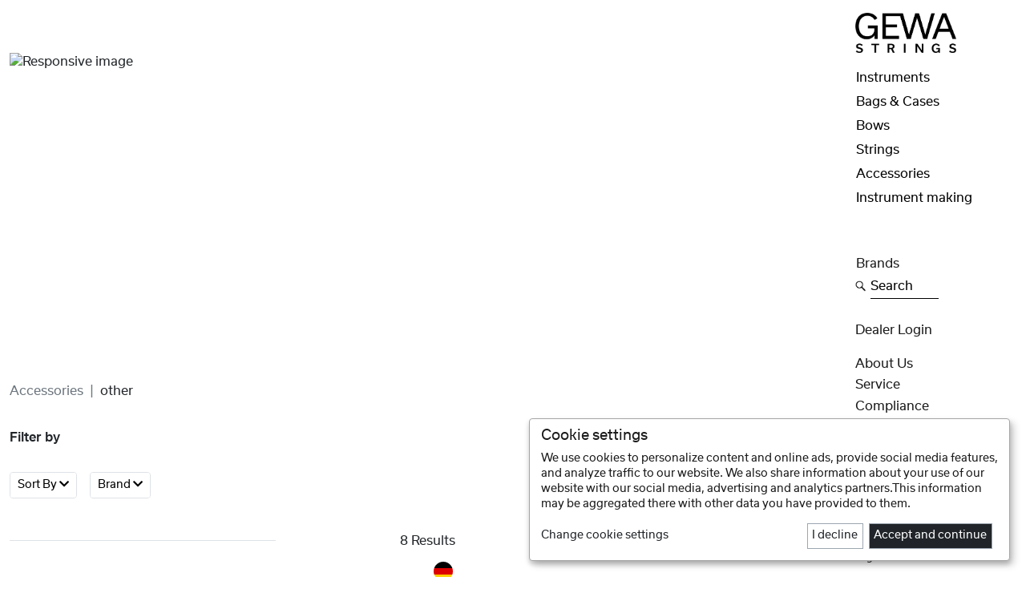

--- FILE ---
content_type: text/html; charset=UTF-8
request_url: https://gewastrings.com/en/products?categoryEntityId=1531
body_size: 21707
content:
<!DOCTYPE html>
<html lang="en">
<head>

    <meta charset="utf-8">

	<link rel="icon" href="/website/static/img/favicon.png" type="image/x-icon"/>

    <title>Gewamusic - Product List</title><meta name="keywords" content="" >
<meta name="description" content="The highest quality, the most modern manufacturing processes and ensuring the transfer of knowledge across generations have been our tradition since 1925.
" >
<meta name="google-site-verification" content="sXlSgM2xWKyTSdj5nNH_dlbblyByZdSku02KzpBGXb4" >

    <meta name="viewport" content="width=device-width, initial-scale=1.0">
     
    
    <link href="/cache-buster-1657694651/website/static/fontawesome-free-5.8.0-web/css/all.min.css" media="screen" rel="stylesheet" type="text/css" >
<link href="/cache-buster-1754487411/website/static/slick/slick181.min.css" media="screen" rel="stylesheet" type="text/css" >
<link href="/cache-buster-1657628971/website/static/bootstrap-5.1.3-dist/css/bootstrap.min.css" media="screen" rel="stylesheet" type="text/css" >
<link href="/cache-buster-1754488241/website/static/bootstrap-icons-1.10.3/bootstrap-icons.min.css" media="screen" rel="stylesheet" type="text/css" >
<link href="/cache-buster-1693297677/website/static/tizian/css/flag-icon.min.css" media="screen" rel="stylesheet" type="text/css" >
<link href="/cache-buster-1755603980/website/static/css/slick-theme.min.css" media="screen" rel="stylesheet" type="text/css" >
<link href="/cache-buster-1583396225/website/static/css/jquery-ui.min.css" media="screen" rel="stylesheet" type="text/css" >
<link href="/cache-buster-1755681644/website/static/css/newGewa8.min.css" media="screen" rel="stylesheet" type="text/css" >
<link href="/cache-buster-1755603980/website/static/klaro/klaroGewa.min.css" media="screen" rel="stylesheet" type="text/css" >

    <!-- HTML5 shim and Respond.js IE8 support of HTML5 elements and media queries -->
    <!--[if lt IE 9]>
    <script src="/website/static/js/html5shiv.js"></script>
    <script src="/website/static/js/respond.min.js"></script>
    <![endif]-->

	<script type="text/javascript">
		var systemId=6;
		var orderTypeId=7;
        var filterUrl='/en/filter';
        var googleAnalyticsId='UA-3348708-36';
        var privacyLink='/en/privacy';
        var matomoId='6';
        var localeCode='en_GB';
	</script>

    
    <script type="text/javascript" src="/website/static/klaro/matomoConnected/configMatomo.js"></script>
     
    <script>
        var _paq = window._paq = window._paq || [];
        /* tracker methods like "setCustomDimension" should be called before "trackPageView" */

                    _paq.push(['requireCookieConsent']);
            
        _paq.push(['trackPageView']);
        _paq.push(['enableLinkTracking']);
        (function() {
            var u="//matomo.gewamusic.com/";
            _paq.push(['setTrackerUrl', u+'matomo.php']);
            _paq.push(['setSiteId', matomoId]);
            var d=document, g=d.createElement('script'), s=d.getElementsByTagName('script')[0];
            g.async=true; g.src=u+'matomo.js'; s.parentNode.insertBefore(g,s);
        })();
    </script>

    
</head>

<body class="drums" data-bs-spy="scroll" data-bs-target="#specialNav" data-bs-offset="20" tabindex="0">
    <!-- Matomo test ID  -->
    <!--die ip adresse lautet 18.219.122.173-->
    <!--die ip country lautet 20 mm\core\Collection Object
(
    [_storage:mm\core\Collection:private] => Array
        (
            [id] => 20
            [name] => USA
            [code] => us
            [currencyId] => 3
            [isActive] => 0
            [__tablename__] => country
        )

)
-->

    
    <nav class="navbar fixed-bottom navbar-expand navbar-light bg-white border-top d-block d-lg-none" id="mobileNav">
        <ul class="navbar-nav nav-fill w-100">
            <li class="nav-item">
                <a class="nav-link" id="g" href="/en" title="Home">
                    <img src="/images/icons/B2BIcons/IconHouse2.png" class="img-fluid" alt="Home" title="Home">
                </a>
            </li>
            <li class="nav-item" id="burgerClick">
                    <a class="nav-link" data-bs-toggle="offcanvas" href="#offcanvasBurger" aria-controls="offcanvasBurger" title="products">
                        <img src="/images/gewamusic/icons/burger.png" class="img-fluid" alt="products" title="Discover products">
                    </a>
            </li>
            <!--
            <li class="nav-item navClick" id="burgerClick">
                <div class="nav-link" id="burgerLink" data-menu="burgerMenu">
                        <img src="/images/gewamusic/icons/burger.png" class="img-fluid" alt="products" title="Discover products">
                    </div>
            </li>
            -->
        
            <li class="nav-item" id="searchClick">
                <a class="nav-link" data-bs-toggle="offcanvas" href="#offcanvasBottom" aria-controls="offcanvasBottom" title="Product search">
                    <img src="/images/gewamusic/icons/search.png" class="img-fluid" alt="search" title="Product search">
                </a>

            </li>
            
            <li class="nav-item" id="plusClick">
                <a class="nav-link" data-bs-toggle="offcanvas" href="#offcanvasPlus" aria-controls="offcanvasPlus" title="products">
                    <img src="/images/gewamusic/icons/plus.png" class="img-fluid" alt="Menu" title="Menu">
                </a>
            </li>
            <!--
            <li class="nav-item navClick" id="plusClick">
                <div class="nav-link" id="plusLink" data-menu="plusMenu">
                    <img src="/images/gewamusic/icons/plus.png" class="img-fluid" alt="Menu" title="Menu">
                </div>
            </li>
            -->

                            <li class="nav-item" id="socialClick">
                    <a class="nav-link" data-bs-toggle="offcanvas" href="#offcanvasFollow" aria-controls="offcanvasFollow" title="Follow Us">
                        <img src="/images/icons/B2BIcons/IconThumbUp.png" class="img-fluid" alt="Follow Us" title="Follow Us">
                    </a>
                </li>
                        </ul>
    </nav>

    
    <div class="offcanvas offcanvas-bottom w-75 mx-auto" tabindex="-1" id="offcanvasFollow" aria-labelledby="offcanvasFollowLabel">
        <div class="offcanvas-header">
        </div>

        <!--socialMediaArray lautet Array
(
    [brandName] => GEWA Strings
    [brandLogo] => Pimcore\Model\Asset\Image Object
        (
            [type] => image
            [id] => 10316
            [parentId] => 10308
            [parent] => 
            [filename] => Grafiken_GEWA_Strings.png
            [path] => /images/logos/forSocialPage2/
            [mimetype] => image/png
            [creationDate] => 1674500272
            [modificationDate] => 1674500272
            [stream] => 
            [userOwner] => 7
            [userModification] => 7
            [properties] => 
            [versions] => 
            [metadata] => Array
                (
                )

            [locked] => 
            [customSettings] => Array
                (
                    [imageWidth] => 722
                    [imageHeight] => 446
                    [imageDimensionsCalculated] => 1
                )

            [hasMetaData] => 
            [dependencies] => 
            [childs] => 
            [hasChilds] => 
            [siblings] => 
            [hasSiblings] => 
            [scheduledTasks] => 
            [_dataChanged] => 
            [__dataVersionTimestamp] => 1674500272
        )

    [instagramLink] => Pimcore\Model\Object\Data\Link Object
        (
            [text] => 
            [internalType] => 
            [internal] => 
            [direct] => https://www.instagram.com/gewastringsofficial/
            [linktype] => direct
            [target] => 
            [parameters] => 
            [anchor] => 
            [title] => 
            [accesskey] => 
            [rel] => 
            [tabindex] => 
            [class] => 
            [attributes] => 
        )

    [facebookLink] => Pimcore\Model\Object\Data\Link Object
        (
            [text] => 
            [internalType] => 
            [internal] => 
            [direct] => https://www.facebook.com/GEWAstrings
            [linktype] => direct
            [target] => 
            [parameters] => 
            [anchor] => 
            [title] => 
            [accesskey] => 
            [rel] => 
            [tabindex] => 
            [class] => 
            [attributes] => 
        )

    [youtubeLink] => Pimcore\Model\Object\Data\Link Object
        (
            [text] => 
            [internalType] => 
            [internal] => 
            [direct] => https://www.youtube.com/@GEWAStrings
            [linktype] => direct
            [target] => 
            [parameters] => 
            [anchor] => 
            [title] => 
            [accesskey] => 
            [rel] => 
            [tabindex] => 
            [class] => 
            [attributes] => 
        )

    [twitterLink] => 
    [linkedInLink] => 
)
-->



<div class="row justify-content-center">
     <div class="col-10 col-lg-4 text-center">


          <div class="">
               GEWA Strings          </div>
     </div>
</div>
<div class="row g-3 justify-content-center mb-4 pt-little">

                <div class="col-gm-12">
              <a href="https://www.instagram.com/gewastringsofficial/" class="text-reset text-decoration-none" title="Follow GEWA Strings on Instagram" target="_blank">

                        <img src="/images/socialIcons/desktop/Instagram_2023_schwarz.png" class="img-fluid contain" alt="instaLogo">

              </a>
         </div>
                         <div class="col-gm-12">
             <a href="https://www.facebook.com/GEWAstrings" class="text-reset text-decoration-none" title="Follow GEWA Strings on Facebook" target="_blank">

                   <img src="/images/socialIcons/desktop/Facebook_2023_schwarz.png" class="img-fluid contain" alt="fbLogo">

             </a>
         </div>
                         <div class="col-gm-12">
              <a href="https://www.youtube.com/@GEWAStrings" class="text-reset text-decoration-none" title="Follow GEWA Strings on Youtube" target="_blank">

                   <img src="/images/socialIcons/desktop/Youtube_2023_schwarz.png" class="img-fluid contain" alt="youtubeLogo">

              </a>
         </div>
                




</div>

    </div>

          
    <div class="offcanvas offcanvas-bottom w-75 mx-auto" tabindex="-1" id="offcanvasBottom" aria-labelledby="offcanvasBottomLabel">
        <div class="offcanvas-header">
            <form action="/en/products" id="searchTabForm" class="w-100">
                <div class="form-group text-center d-flex">
                    <input id="searchTabInput" name="searchTabInput" title="What are you looking for?" type="text" class="form-control form-control-lg text-center" placeholder="Search" aria-label="Search" aria-describedby="searchAddon">
                    <button type="button" class="btn-close text-reset" data-bs-dismiss="offcanvas" aria-label="Close" title="close"></button>
                </div>
            </form>
        </div>
    </div>
            

    <div class="offcanvas offcanvas-bottom w-75 mx-auto" tabindex="-1" id="offcanvasBurger" aria-labelledby="offcanvasBurgerLabel">
        <div class="offcanvas-body mb-3">
            <ul class="nav flex-column text-center offcanvasMenuHolder" id="burgerParent">

                
                            <li class="nav-item my-n1 ">
                                                                        <a class="nav-link  active " data-bs-toggle="collapse" href="#collapse21274" title="Discover Instruments" aria-expanded="false" aria-controls="collapseExample">Instruments</a>
                                                                </li>
                            <div class="mb-1 mt-n1 regular collapse" id="collapse21274" data-bs-parent="#burgerParent">
                                
                                                                    <div class="my-2">
                                        <a class="subNavLink " href="/en/products?categoryEntityId=21275" title="Show all products in the category: Violin">
                                            Violin                                        </a>
                                    </div>
                                                                        <div class="my-2">
                                        <a class="subNavLink " href="/en/products?categoryEntityId=21276" title="Show all products in the category: Viola">
                                            Viola                                        </a>
                                    </div>
                                                                        <div class="my-2">
                                        <a class="subNavLink " href="/en/products?categoryEntityId=21277" title="Show all products in the category: Cello">
                                            Cello                                        </a>
                                    </div>
                                                                        <div class="my-2">
                                        <a class="subNavLink " href="/en/products?categoryEntityId=21278" title="Show all products in the category: Double bass">
                                            Double bass                                        </a>
                                    </div>
                                                                        <div class="my-2">
                                        <a class="subNavLink " href="/en/products?categoryEntityId=21279" title="Show all products in the category: E-Instruments">
                                            E-Instruments                                        </a>
                                    </div>
                                    
                            </div>

                            
                            <li class="nav-item my-n1 ">
                                                                        <a class="nav-link  active " data-bs-toggle="collapse" href="#collapse21280" title="Discover Bags & Cases" aria-expanded="false" aria-controls="collapseExample">Bags & Cases</a>
                                                                </li>
                            <div class="mb-1 mt-n1 regular collapse" id="collapse21280" data-bs-parent="#burgerParent">
                                
                                                                    <div class="my-2">
                                        <a class="subNavLink " href="/en/products?categoryEntityId=21281" title="Show all products in the category: Violins">
                                            Violins                                        </a>
                                    </div>
                                                                        <div class="my-2">
                                        <a class="subNavLink " href="/en/products?categoryEntityId=21282" title="Show all products in the category: Viola">
                                            Viola                                        </a>
                                    </div>
                                                                        <div class="my-2">
                                        <a class="subNavLink " href="/en/products?categoryEntityId=21283" title="Show all products in the category: Cello">
                                            Cello                                        </a>
                                    </div>
                                                                        <div class="my-2">
                                        <a class="subNavLink " href="/en/products?categoryEntityId=21284" title="Show all products in the category: Double bass">
                                            Double bass                                        </a>
                                    </div>
                                                                        <div class="my-2">
                                        <a class="subNavLink " href="/en/products?categoryEntityId=21285" title="Show all products in the category: Bow cases">
                                            Bow cases                                        </a>
                                    </div>
                                                                        <div class="my-2">
                                        <a class="subNavLink " href="/en/products?categoryEntityId=21286" title="Show all products in the category: Accessories & Miscellaneous">
                                            Accessories & Miscellaneous                                        </a>
                                    </div>
                                    
                            </div>

                            
                            <li class="nav-item my-n1 ">
                                                                        <a class="nav-link  active " data-bs-toggle="collapse" href="#collapse21287" title="Discover Bows" aria-expanded="false" aria-controls="collapseExample">Bows</a>
                                                                </li>
                            <div class="mb-1 mt-n1 regular collapse" id="collapse21287" data-bs-parent="#burgerParent">
                                
                                                                    <div class="my-2">
                                        <a class="subNavLink " href="/en/products?categoryEntityId=21288" title="Show all products in the category: Violins">
                                            Violins                                        </a>
                                    </div>
                                                                        <div class="my-2">
                                        <a class="subNavLink " href="/en/products?categoryEntityId=21289" title="Show all products in the category: Viola">
                                            Viola                                        </a>
                                    </div>
                                                                        <div class="my-2">
                                        <a class="subNavLink " href="/en/products?categoryEntityId=21290" title="Show all products in the category: Cello">
                                            Cello                                        </a>
                                    </div>
                                                                        <div class="my-2">
                                        <a class="subNavLink " href="/en/products?categoryEntityId=21291" title="Show all products in the category: Double bass">
                                            Double bass                                        </a>
                                    </div>
                                                                        <div class="my-2">
                                        <a class="subNavLink " href="/en/products?categoryEntityId=21292" title="Show all products in the category: Other bows">
                                            Other bows                                        </a>
                                    </div>
                                    
                            </div>

                            
                            <li class="nav-item my-n1 ">
                                                                        <a class="nav-link  active " data-bs-toggle="collapse" href="#collapse21296" title="Discover Strings" aria-expanded="false" aria-controls="collapseExample">Strings</a>
                                                                </li>
                            <div class="mb-1 mt-n1 regular collapse" id="collapse21296" data-bs-parent="#burgerParent">
                                
                                                                    <div class="my-2">
                                        <a class="subNavLink " href="/en/products?categoryEntityId=21297" title="Show all products in the category: Violins">
                                            Violins                                        </a>
                                    </div>
                                                                        <div class="my-2">
                                        <a class="subNavLink " href="/en/products?categoryEntityId=21298" title="Show all products in the category: Viola">
                                            Viola                                        </a>
                                    </div>
                                                                        <div class="my-2">
                                        <a class="subNavLink " href="/en/products?categoryEntityId=21299" title="Show all products in the category: Cello">
                                            Cello                                        </a>
                                    </div>
                                                                        <div class="my-2">
                                        <a class="subNavLink " href="/en/products?categoryEntityId=21300" title="Show all products in the category: Double bass">
                                            Double bass                                        </a>
                                    </div>
                                                                        <div class="my-2">
                                        <a class="subNavLink " href="/en/products?categoryEntityId=21301" title="Show all products in the category: other strings">
                                            other strings                                        </a>
                                    </div>
                                    
                            </div>

                            
                            <li class="nav-item my-n1 ">
                                                                        <a class="nav-link  active " data-bs-toggle="collapse" href="#collapse21302" title="Discover Accessories" aria-expanded="false" aria-controls="collapseExample">Accessories</a>
                                                                </li>
                            <div class="mb-1 mt-n1 regular collapse" id="collapse21302" data-bs-parent="#burgerParent">
                                
                                                                    <div class="my-2">
                                        <a class="subNavLink " href="/en/products?categoryEntityId=24456" title="Show all products in the category: String adjuster">
                                            String adjuster                                        </a>
                                    </div>
                                                                        <div class="my-2">
                                        <a class="subNavLink " href="/en/products?categoryEntityId=24029" title="Show all products in the category: Moistener">
                                            Moistener                                        </a>
                                    </div>
                                                                        <div class="my-2">
                                        <a class="subNavLink " href="/en/products?categoryEntityId=21319" title="Show all products in the category: Rosin">
                                            Rosin                                        </a>
                                    </div>
                                                                        <div class="my-2">
                                        <a class="subNavLink " href="/en/products?categoryEntityId=21303" title="Show all products in the category: Shoulder rest">
                                            Shoulder rest                                        </a>
                                    </div>
                                                                        <div class="my-2">
                                        <a class="subNavLink " href="/en/products?categoryEntityId=21304" title="Show all products in the category: Shoulder pad">
                                            Shoulder pad                                        </a>
                                    </div>
                                                                        <div class="my-2">
                                        <a class="subNavLink " href="/en/products?categoryEntityId=21305" title="Show all products in the category: Chin rests">
                                            Chin rests                                        </a>
                                    </div>
                                                                        <div class="my-2">
                                        <a class="subNavLink " href="/en/products?categoryEntityId=21306" title="Show all products in the category: Tailpiece">
                                            Tailpiece                                        </a>
                                    </div>
                                                                        <div class="my-2">
                                        <a class="subNavLink " href="/en/products?categoryEntityId=21312" title="Show all products in the category: tail gut">
                                            tail gut                                        </a>
                                    </div>
                                                                        <div class="my-2">
                                        <a class="subNavLink " href="/en/products?categoryEntityId=21326" title="Show all products in the category: End pin">
                                            End pin                                        </a>
                                    </div>
                                                                        <div class="my-2">
                                        <a class="subNavLink " href="/en/products?categoryEntityId=21330" title="Show all products in the category: Floor Protector">
                                            Floor Protector                                        </a>
                                    </div>
                                                                        <div class="my-2">
                                        <a class="subNavLink " href="/en/products?categoryEntityId=21320" title="Show all products in the category: Maintenance- and Cleaning supplies">
                                            Maintenance- and Cleaning supplies                                        </a>
                                    </div>
                                                                        <div class="my-2">
                                        <a class="subNavLink " href="/en/products?categoryEntityId=21313" title="Show all products in the category: Mutes and wolf mutes">
                                            Mutes and wolf mutes                                        </a>
                                    </div>
                                                                        <div class="my-2">
                                        <a class="subNavLink " href="/en/products?categoryEntityId=21318" title="Show all products in the category: Learning aids and literature">
                                            Learning aids and literature                                        </a>
                                    </div>
                                                                        <div class="my-2">
                                        <a class="subNavLink " href="/en/products?categoryEntityId=21321" title="Show all products in the category: Stand">
                                            Stand                                        </a>
                                    </div>
                                                                        <div class="my-2">
                                        <a class="subNavLink " href="/en/products?categoryEntityId=21332" title="Show all products in the category: other">
                                            other                                        </a>
                                    </div>
                                                                        <div class="my-2">
                                        <a class="subNavLink " href="/en/products?categoryEntityId=21128" title="Show all products in the category: General Accessories">
                                            General Accessories                                        </a>
                                    </div>
                                    
                            </div>

                            
                            <li class="nav-item my-n1 ">
                                                                        <a class="nav-link  active " data-bs-toggle="collapse" href="#collapse21333" title="Discover Instrument making" aria-expanded="false" aria-controls="collapseExample">Instrument making</a>
                                                                </li>
                            <div class="mb-1 mt-n1 regular collapse" id="collapse21333" data-bs-parent="#burgerParent">
                                
                                                                    <div class="my-2">
                                        <a class="subNavLink " href="/en/products?categoryEntityId=24462" title="Show all products in the category: Wittner patent tuning pegs">
                                            Wittner patent tuning pegs                                        </a>
                                    </div>
                                                                        <div class="my-2">
                                        <a class="subNavLink " href="/en/products?categoryEntityId=24461" title="Show all products in the category: Endpins">
                                            Endpins                                        </a>
                                    </div>
                                                                        <div class="my-2">
                                        <a class="subNavLink " href="/en/products?categoryEntityId=24028" title="Show all products in the category: Bass bars and sound posts">
                                            Bass bars and sound posts                                        </a>
                                    </div>
                                                                        <div class="my-2">
                                        <a class="subNavLink " href="/en/products?categoryEntityId=21341" title="Show all products in the category: bridges">
                                            bridges                                        </a>
                                    </div>
                                                                        <div class="my-2">
                                        <a class="subNavLink " href="/en/products?categoryEntityId=21334" title="Show all products in the category: pegs">
                                            pegs                                        </a>
                                    </div>
                                                                        <div class="my-2">
                                        <a class="subNavLink " href="/en/products?categoryEntityId=21353" title="Show all products in the category: fingerboards">
                                            fingerboards                                        </a>
                                    </div>
                                                                        <div class="my-2">
                                        <a class="subNavLink " href="/en/products?categoryEntityId=21364" title="Show all products in the category: Varnish and adhesive">
                                            Varnish and adhesive                                        </a>
                                    </div>
                                                                        <div class="my-2">
                                        <a class="subNavLink " href="/en/products?categoryEntityId=21340" title="Show all products in the category: Fittings">
                                            Fittings                                        </a>
                                    </div>
                                                                        <div class="my-2">
                                        <a class="subNavLink " href="/en/products?categoryEntityId=21339" title="Show all products in the category: Bass machine heads">
                                            Bass machine heads                                        </a>
                                    </div>
                                                                        <div class="my-2">
                                        <a class="subNavLink " href="/en/products?categoryEntityId=21367" title="Show all products in the category: Bow components & Accessories">
                                            Bow components & Accessories                                        </a>
                                    </div>
                                                                        <div class="my-2">
                                        <a class="subNavLink " href="/en/products?categoryEntityId=21355" title="Show all products in the category: Tools and abrasives">
                                            Tools and abrasives                                        </a>
                                    </div>
                                                                        <div class="my-2">
                                        <a class="subNavLink " href="/en/products?categoryEntityId=21368" title="Show all products in the category: pickups">
                                            pickups                                        </a>
                                    </div>
                                                                        <div class="my-2">
                                        <a class="subNavLink " href="/en/products?categoryEntityId=21369" title="Show all products in the category: other">
                                            other                                        </a>
                                    </div>
                                    
                            </div>

                                                <li class="nav-item mb-3">
                        <a class="nav-link" href="/en#brands">Brands</a>
                    </li>
                                        <li class="nav-item d-none openWishlist">
                        <button data-target="/en/products?wishlist=1&articles=1&articleEntityIds=" class="btn btn-link nav-link mx-auto text-capitalize" type="button" id="wishlistButton">
                            <div class="row justify-content-center gx-1">
                                <div class="col-1 px-0">
                                    <img src="/images/icons/B2BIcons/IconHeart.png" class="img-fluid" alt="Wishlist" title="Wishlist">
                                </div>
                                <div class="col-auto ps-1 pt-little">
                                    <span id="wishCount"></span> Wishlist                                </div>
                            </div>
                        </button>
                    </li>
                    
            </ul>
        </div>
    </div>

    <div class="offcanvas offcanvas-bottom w-75 mx-auto" tabindex="-1" id="offcanvasPlus" aria-labelledby="offcanvasPlusLabel">
        <div class="offcanvas-body mb-3">
            <ul class="nav flex-column text-center offcanvasMenuHolder">

                
                    <li class="nav-item my-n1">
                        <a class="nav-link text-capitalize active" href="/en/about" title="About Us">About Us</a>
                    </li>

                                            <li class="nav-item my-n1">
                            <a class="nav-link" href="/en/service" title="Gewamusic - Service">Service</a>
                        </li>
                                                    <li class="nav-item my-n1">
                                <a class="nav-link text-capitalize active" href="/en/compliance" title="Compliance">Compliance</a>
                            </li>
                                                <li class="nav-item mt-n1 mb-3">
                        <a class="nav-link text-capitalize" data-bs-toggle="collapse" href="#loginFormMobile" title="Dealer Login" aria-expanded="false" aria-controls="loginFormMobile">Dealer Login</a>
                        <div class="collapse mb-3 mx-md-5" id="loginFormMobile">
                            <form id="mobileLogin" class="minimalInputs" action="/de/login">
                                <div class="mb-3 px-3">
                                    <input type="text" id="loginUsernameMobile" name="identifier" title="User" class="form-control form-control-sm text-center" placeholder="User" required>
                                </div>
                                <div class="mb-3 px-3">
                                    <input type="password" id="loginPasswordMobile" name="password" title="Password" class="form-control form-control-sm text-center" placeholder="Password" required>
                                </div>

                                                                    <input type="hidden" id="link" name="link" value="/en/products?categoryEntityId=1531">
                                    
                                <button type="submit" class="btn btn-gewa btn-sm mb-2" title="Register now">Submit <i class="fas fa-sign-in-alt"></i></button>
                                <div>
                                    <button type="button" class="btn btn-openModal linkButton btn-compact text-secondary" data-bs-toggle="modal" data-bs-target="#exampleModalCenter">
                                        Forgot Your Password?                                    </button>
                                </div>
                            </form>
                        </div>
                    </li>
                    

                <li class="nav-item mb-3">
                    <a class="nav-link text-capitalize d-flex" data-bs-toggle="collapse" href="#collapseLanguageMobile" title="Switch Language" aria-expanded="false" aria-controls="collapseLanguageMobile">
                        <div class="row justify-content-center gx-1">
                            <div class="col-1 px-0">
                                <img src="/images/icons/B2BIcons/IconWorld.png" class="img-fluid" alt="Switch Language" title="Switch Language">
                            </div>
                            <div class="col-auto ps-1 pt-little">
                                language                            </div>
                        </div>
                    </a>
                </li>

                <div class="mb-1 mt-n1  collapse" id="collapseLanguageMobile" >
                                                <div class="mb-1">
                                <a class="subNavLink text-capitalize" href="/de" title="GEWA Strings - deutsch">
                                    deutsch                                    <!--doc methoden lauten-->
                                </a>
                            </div>
                                                        <div class="mb-1">
                                <a class="subNavLink text-capitalize" href="/it" title="GEWA Strings - italiano">
                                    italiano                                    <!--doc methoden lauten-->
                                </a>
                            </div>
                                                        <div class="mb-1">
                                <a class="subNavLink text-capitalize" href="/fr" title="GEWA Strings - français">
                                    français                                    <!--doc methoden lauten-->
                                </a>
                            </div>
                                                        <div class="mb-1">
                                <a class="subNavLink text-capitalize" href="/es" title="GEWA Strings - español">
                                    español                                    <!--doc methoden lauten-->
                                </a>
                            </div>
                                                        <div class="mb-1">
                                <a class="subNavLink text-capitalize" href="/nl" title="GEWA Strings - nederlands">
                                    nederlands                                    <!--doc methoden lauten-->
                                </a>
                            </div>
                                                        <div class="mb-1">
                                <a class="subNavLink text-capitalize" href="/cz" title="GEWA Strings - čeština">
                                    čeština                                    <!--doc methoden lauten-->
                                </a>
                            </div>
                                                        <div class="mb-1">
                                <a class="subNavLink text-capitalize" href="/pl" title="GEWA Strings - polskie">
                                    polskie                                    <!--doc methoden lauten-->
                                </a>
                            </div>
                                                        <div class="mb-1">
                                <a class="subNavLink text-capitalize" href="/hu" title="GEWA Strings - magyar">
                                    magyar                                    <!--doc methoden lauten-->
                                </a>
                            </div>
                                                        <div class="mb-1">
                                <a class="subNavLink text-capitalize" href="/ro" title="GEWA Strings - română">
                                    română                                    <!--doc methoden lauten-->
                                </a>
                            </div>
                                                        <div class="mb-1">
                                <a class="subNavLink text-capitalize" href="/fi" title="GEWA Strings - suomalainen">
                                    suomalainen                                    <!--doc methoden lauten-->
                                </a>
                            </div>
                                                        <div class="mb-1">
                                <a class="subNavLink text-capitalize" href="/gr" title="GEWA Strings - Ελληνικά">
                                    Ελληνικά                                    <!--doc methoden lauten-->
                                </a>
                            </div>
                                                        <div class="mb-1">
                                <a class="subNavLink text-capitalize" href="/case-catalogue" title="Gewastrings - Case Catalogue">
                                    Test Page                                    <!--doc methoden lauten-->
                                </a>
                            </div>
                            
                </div>

                
                <li class="nav-item my-n1">
                    <a class="nav-link link-dark fs-6 text-capitalize" href="#" title="Data Preferences" onClick="return klaro.show(klaroConfig, true);">Data Preferences</a>
                </li>

                
                <li class="nav-item my-n1">
                    <a class="nav-link text-capitalize fs-6 text-capitalize" href="/en/privacy" title="Privacy Policy">Privacy Policy</a>
                </li>
                <li class="nav-item my-n1">
                    <a class="nav-link text-capitalize fs-6 text-capitalize" href="/en/imprint" title="Legal Notice">Legal Notice</a>
                </li>

            </ul>
        </div>
    </div>
          
            <div id="socialMenu" class="card hoverCard socialCard text-center rounded-0 border-0 pt-3">
    
            <div class="w-100 mb-3 hoverCardBody">
                <ul class="nav flex-column text-center" id="socialBody">

                    <!--<li class="nav-item my-n1">
                        <a class="nav-link active" href="#">Blog</a>
                    </li>-->

                    <li class="nav-item my-n1">
                        <a class="nav-link" title="Follow us on Facebook" target="_blank" href="https://www.facebook.com/GEWAstrings">Facebook</a>
                    </li>

                    <li class="nav-item my-n1">
                        <a class="nav-link" title="Follow us on Instagram" target="_blank" href="https://www.instagram.com/gewadigitalpianos">Instagram</a>
                    </li>

                    <li class="nav-item my-n1">
                        <a class="nav-link" title="Follow us on Youtube" target="_blank" href="https://www.youtube.com/c/GEWAStrings">Youtube</a>
                    </li>

                </ul>
            </div>

        </div>
        <div class="modal fade" id="exampleModalCenter" tabindex="-1" aria-labelledby="exampleModalCenterTitle" aria-hidden="true">
     <div class="modal-dialog">

          <div class="modal-content rounded-0">
               <div class="modal-header border-0">
                    <h1 class="modal-title fs-5 ps-2" id="exampleModalCenterTitle">Please enter your email address</h1>
                    <button type="button" class="btn-close" data-bs-dismiss="modal" aria-label="Close"></button>
               </div>

               <div class="modal-body">
                    <form id="sendPasswordForm" action="/sendpassword">
                         <div class="row d-flex justify-content-center align-items-center px-4 pb-4">
                              <input class="form-control mb-3" type="email" id="email" placeholder="Email" required autofocus>
                              <button  id="remindPassword" class="btn btn-dark w-100" type="submit">
                                   Send                              </button>
                         </div>
                    </form>
               </div>
          </div>

     </div>
</div>

    <div class="container-fluid" id="start">

                    <div class="row">
                <div class="d-none d-lg-block col-lg-10 mt-md-3">
                    

<div class="row  " id="brandPage">
     <div class="col-12">
       

     </div>
</div>
                </div>
                <div class="d-none d-lg-block col-lg-2 ps-0 ">
                    <div class="row">
                        <div class="col-lg-10 col-xl-8 mt-3">
                            <a href="/en" title="Home">
                                <img  src="/images/logos/gewa-strings_black.png" class="img-fluid" alt="Home" title="Home">
                            </a>
                        </div>
                    </div>
                </div>
            </div>
            
        <div class="d-lg-none">
            
             </div>
   
        <div class="row">
            <div class="col-12 col-lg-10">
                <!--displayCategoryIdArray lautet: Array
(
    [0] => 823
    [1] => 824
    [2] => 872
    [3] => 18400
    [4] => 21133
    [5] => 1531
    [6] => 21302
    [7] => 5000
    [8] => 5004
    [9] => 17639
    [10] => 17670
    [11] => 17747
    [12] => 21318
    [13] => 5178
    [14] => 17750
    [15] => 5247
    [16] => 5307
    [17] => 6812
    [18] => 11571
    [19] => 12852
    [20] => 13496
    [21] => 1453
    [22] => 14683
    [23] => 1497
    [24] => 1515
    [25] => 1522
    [26] => 17748
    [27] => 17749
    [28] => 21320
    [29] => 21332
    [30] => 21333
    [31] => 23747
    [32] => 24029
    [33] => 24461
    [34] => 24471
    [35] => 5196
    [36] => 5275
    [37] => 5276
    [38] => 5546
    [39] => 7229
    [40] => 7535
    [41] => 7901
    [42] => 7902
)
-->
<!--aggregations lautet: mm\core\Collection Object
(
    [_storage:mm\core\Collection:private] => Array
        (
            [categories_path] => Array
                (
                    [doc_count] => 34
                    [category_path_array.keyword] => Array
                        (
                            [doc_count_error_upper_bound] => 0
                            [sum_other_doc_count] => 0
                            [buckets] => Array
                                (
                                    [0] => Array
                                        (
                                            [key] => 823
                                            [doc_count] => 12
                                        )

                                    [1] => Array
                                        (
                                            [key] => 824
                                            [doc_count] => 12
                                        )

                                    [2] => Array
                                        (
                                            [key] => 872
                                            [doc_count] => 12
                                        )

                                    [3] => Array
                                        (
                                            [key] => 18400
                                            [doc_count] => 9
                                        )

                                    [4] => Array
                                        (
                                            [key] => 21133
                                            [doc_count] => 9
                                        )

                                    [5] => Array
                                        (
                                            [key] => 1531
                                            [doc_count] => 8
                                        )

                                    [6] => Array
                                        (
                                            [key] => 21302
                                            [doc_count] => 8
                                        )

                                    [7] => Array
                                        (
                                            [key] => 5000
                                            [doc_count] => 8
                                        )

                                    [8] => Array
                                        (
                                            [key] => 5004
                                            [doc_count] => 8
                                        )

                                    [9] => Array
                                        (
                                            [key] => 17639
                                            [doc_count] => 5
                                        )

                                    [10] => Array
                                        (
                                            [key] => 17670
                                            [doc_count] => 5
                                        )

                                    [11] => Array
                                        (
                                            [key] => 17747
                                            [doc_count] => 5
                                        )

                                    [12] => Array
                                        (
                                            [key] => 21318
                                            [doc_count] => 5
                                        )

                                    [13] => Array
                                        (
                                            [key] => 5178
                                            [doc_count] => 5
                                        )

                                    [14] => Array
                                        (
                                            [key] => 17750
                                            [doc_count] => 2
                                        )

                                    [15] => Array
                                        (
                                            [key] => 5247
                                            [doc_count] => 2
                                        )

                                    [16] => Array
                                        (
                                            [key] => 5307
                                            [doc_count] => 2
                                        )

                                    [17] => Array
                                        (
                                            [key] => 6812
                                            [doc_count] => 2
                                        )

                                    [18] => Array
                                        (
                                            [key] => 11571
                                            [doc_count] => 1
                                        )

                                    [19] => Array
                                        (
                                            [key] => 12852
                                            [doc_count] => 1
                                        )

                                    [20] => Array
                                        (
                                            [key] => 13496
                                            [doc_count] => 1
                                        )

                                    [21] => Array
                                        (
                                            [key] => 1453
                                            [doc_count] => 1
                                        )

                                    [22] => Array
                                        (
                                            [key] => 14683
                                            [doc_count] => 1
                                        )

                                    [23] => Array
                                        (
                                            [key] => 1497
                                            [doc_count] => 1
                                        )

                                    [24] => Array
                                        (
                                            [key] => 1515
                                            [doc_count] => 1
                                        )

                                    [25] => Array
                                        (
                                            [key] => 1522
                                            [doc_count] => 1
                                        )

                                    [26] => Array
                                        (
                                            [key] => 17748
                                            [doc_count] => 1
                                        )

                                    [27] => Array
                                        (
                                            [key] => 17749
                                            [doc_count] => 1
                                        )

                                    [28] => Array
                                        (
                                            [key] => 21320
                                            [doc_count] => 1
                                        )

                                    [29] => Array
                                        (
                                            [key] => 21332
                                            [doc_count] => 1
                                        )

                                    [30] => Array
                                        (
                                            [key] => 21333
                                            [doc_count] => 1
                                        )

                                    [31] => Array
                                        (
                                            [key] => 23747
                                            [doc_count] => 1
                                        )

                                    [32] => Array
                                        (
                                            [key] => 24029
                                            [doc_count] => 1
                                        )

                                    [33] => Array
                                        (
                                            [key] => 24461
                                            [doc_count] => 1
                                        )

                                    [34] => Array
                                        (
                                            [key] => 24471
                                            [doc_count] => 1
                                        )

                                    [35] => Array
                                        (
                                            [key] => 5196
                                            [doc_count] => 1
                                        )

                                    [36] => Array
                                        (
                                            [key] => 5275
                                            [doc_count] => 1
                                        )

                                    [37] => Array
                                        (
                                            [key] => 5276
                                            [doc_count] => 1
                                        )

                                    [38] => Array
                                        (
                                            [key] => 5546
                                            [doc_count] => 1
                                        )

                                    [39] => Array
                                        (
                                            [key] => 7229
                                            [doc_count] => 1
                                        )

                                    [40] => Array
                                        (
                                            [key] => 7535
                                            [doc_count] => 1
                                        )

                                    [41] => Array
                                        (
                                            [key] => 7901
                                            [doc_count] => 1
                                        )

                                    [42] => Array
                                        (
                                            [key] => 7902
                                            [doc_count] => 1
                                        )

                                )

                        )

                )

            [genre] => Array
                (
                    [doc_count_error_upper_bound] => 0
                    [sum_other_doc_count] => 0
                    [buckets] => Array
                        (
                            [0] => Array
                                (
                                    [key] => Fingerboard marking
                                    [doc_count] => 2
                                )

                            [1] => Array
                                (
                                    [key] => Technical literature
                                    [doc_count] => 2
                                )

                            [2] => Array
                                (
                                    [key] => Bow corrector
                                    [doc_count] => 1
                                )

                            [3] => Array
                                (
                                    [key] => Double bass end pins
                                    [doc_count] => 1
                                )

                            [4] => Array
                                (
                                    [key] => Moistener
                                    [doc_count] => 1
                                )

                            [5] => Array
                                (
                                    [key] => Sound Improvement
                                    [doc_count] => 1
                                )

                        )

                )

            [categories] => Array
                (
                    [doc_count] => 34
                    [category_id] => Array
                        (
                            [doc_count_error_upper_bound] => 0
                            [sum_other_doc_count] => 0
                            [buckets] => Array
                                (
                                    [0] => Array
                                        (
                                            [key] => 1531
                                            [doc_count] => 8
                                        )

                                    [1] => Array
                                        (
                                            [key] => 21318
                                            [doc_count] => 5
                                        )

                                    [2] => Array
                                        (
                                            [key] => 17750
                                            [doc_count] => 2
                                        )

                                    [3] => Array
                                        (
                                            [key] => 872
                                            [doc_count] => 1
                                        )

                                    [4] => Array
                                        (
                                            [key] => 1453
                                            [doc_count] => 1
                                        )

                                    [5] => Array
                                        (
                                            [key] => 1497
                                            [doc_count] => 1
                                        )

                                    [6] => Array
                                        (
                                            [key] => 1522
                                            [doc_count] => 1
                                        )

                                    [7] => Array
                                        (
                                            [key] => 7535
                                            [doc_count] => 1
                                        )

                                    [8] => Array
                                        (
                                            [key] => 7901
                                            [doc_count] => 1
                                        )

                                    [9] => Array
                                        (
                                            [key] => 7902
                                            [doc_count] => 1
                                        )

                                    [10] => Array
                                        (
                                            [key] => 11571
                                            [doc_count] => 1
                                        )

                                    [11] => Array
                                        (
                                            [key] => 12852
                                            [doc_count] => 1
                                        )

                                    [12] => Array
                                        (
                                            [key] => 13496
                                            [doc_count] => 1
                                        )

                                    [13] => Array
                                        (
                                            [key] => 14683
                                            [doc_count] => 1
                                        )

                                    [14] => Array
                                        (
                                            [key] => 17747
                                            [doc_count] => 1
                                        )

                                    [15] => Array
                                        (
                                            [key] => 17748
                                            [doc_count] => 1
                                        )

                                    [16] => Array
                                        (
                                            [key] => 17749
                                            [doc_count] => 1
                                        )

                                    [17] => Array
                                        (
                                            [key] => 21320
                                            [doc_count] => 1
                                        )

                                    [18] => Array
                                        (
                                            [key] => 21332
                                            [doc_count] => 1
                                        )

                                    [19] => Array
                                        (
                                            [key] => 23747
                                            [doc_count] => 1
                                        )

                                    [20] => Array
                                        (
                                            [key] => 24029
                                            [doc_count] => 1
                                        )

                                    [21] => Array
                                        (
                                            [key] => 24471
                                            [doc_count] => 1
                                        )

                                )

                        )

                )

            [brand] => Array
                (
                    [doc_count_error_upper_bound] => 0
                    [sum_other_doc_count] => 0
                    [buckets] => Array
                        (
                            [0] => Array
                                (
                                    [key] => GEWA
                                    [doc_count] => 4
                                )

                            [1] => Array
                                (
                                    [key] => GEWA Made in Germany
                                    [doc_count] => 3
                                )

                            [2] => Array
                                (
                                    [key] => Ulsa
                                    [doc_count] => 1
                                )

                        )

                )

            [categories_path_with_delimiter] => Array
                (
                    [doc_count] => 34
                    [category_path.keyword] => Array
                        (
                            [doc_count_error_upper_bound] => 0
                            [sum_other_doc_count] => 0
                            [buckets] => Array
                                (
                                    [0] => Array
                                        (
                                            [key] => 823/824/872/1531
                                            [doc_count] => 8
                                        )

                                    [1] => Array
                                        (
                                            [key] => 18400/21133/21302/21318
                                            [doc_count] => 5
                                        )

                                    [2] => Array
                                        (
                                            [key] => 17639/17670/17747/17750
                                            [doc_count] => 2
                                        )

                                    [3] => Array
                                        (
                                            [key] => 17639/17670/17747
                                            [doc_count] => 1
                                        )

                                    [4] => Array
                                        (
                                            [key] => 17639/17670/17747/17748
                                            [doc_count] => 1
                                        )

                                    [5] => Array
                                        (
                                            [key] => 17639/17670/17747/17749
                                            [doc_count] => 1
                                        )

                                    [6] => Array
                                        (
                                            [key] => 18400/21133/21302/21320
                                            [doc_count] => 1
                                        )

                                    [7] => Array
                                        (
                                            [key] => 18400/21133/21302/21332
                                            [doc_count] => 1
                                        )

                                    [8] => Array
                                        (
                                            [key] => 18400/21133/21302/24029
                                            [doc_count] => 1
                                        )

                                    [9] => Array
                                        (
                                            [key] => 18400/21133/21333/24461/24471
                                            [doc_count] => 1
                                        )

                                    [10] => Array
                                        (
                                            [key] => 5000/5004/5178/5275/7535
                                            [doc_count] => 1
                                        )

                                    [11] => Array
                                        (
                                            [key] => 5000/5004/5178/5276/23747
                                            [doc_count] => 1
                                        )

                                    [12] => Array
                                        (
                                            [key] => 5000/5004/5178/5546/11571
                                            [doc_count] => 1
                                        )

                                    [13] => Array
                                        (
                                            [key] => 5000/5004/5178/6812/12852
                                            [doc_count] => 1
                                        )

                                    [14] => Array
                                        (
                                            [key] => 5000/5004/5178/6812/14683
                                            [doc_count] => 1
                                        )

                                    [15] => Array
                                        (
                                            [key] => 5000/5004/5196/7229/13496
                                            [doc_count] => 1
                                        )

                                    [16] => Array
                                        (
                                            [key] => 5000/5004/5247/5307/7901
                                            [doc_count] => 1
                                        )

                                    [17] => Array
                                        (
                                            [key] => 5000/5004/5247/5307/7902
                                            [doc_count] => 1
                                        )

                                    [18] => Array
                                        (
                                            [key] => 823/824/872
                                            [doc_count] => 1
                                        )

                                    [19] => Array
                                        (
                                            [key] => 823/824/872/1453
                                            [doc_count] => 1
                                        )

                                    [20] => Array
                                        (
                                            [key] => 823/824/872/1497
                                            [doc_count] => 1
                                        )

                                    [21] => Array
                                        (
                                            [key] => 823/824/872/1515/1522
                                            [doc_count] => 1
                                        )

                                )

                        )

                )

        )

)
-->



<div class="container-fluid">
     <div id="filterMenu" class="card hoverSideNav rounded-0 border-0 p-2 testMyPlace">

          <form method="get" action="/en/products" name="mobileFilterForm" class="mb-3 filterCardBody">
            
               <div class="w-100 d-flex mb-3">
                    <div class="col-auto me-auto">
                         <button type="button" id="closeFilter" class="btn btn-openModal btn-sm me-auto p-1" aria-label="Close">
                              <span aria-hidden="true">
                                   <i class="fas fa-times fa-lg"></i>
                              </span>
                         </button>
                    </div>
                    
                    <div class="col-6 d-flex">

                         <button type="button" class="btn btn-outline-black btn-sm rounded-0 ms-auto" data-reset="true">Reset selection</button>

                    </div>
               </div>
               <div class="w-100">
                    <h6 class="text-capitalize">Sort By:</h6>
               </div>
               <div class="w-100 d-flex  sortingButtonRow" data-filter="sorting">
                                          <div class="col-auto d-flex ">
                           <button type="button" class="btn btn-outline-black btn-sm rounded-0  " data-id="news">
                                News                           </button>
                      </div>
                                            <div class="col-auto d-flex mx-auto">
                           <button type="button" class="btn btn-outline-black btn-sm rounded-0 mx-auto " data-id="price_asc">
                                Price ascending                           </button>
                      </div>
                                            <div class="col-auto d-flex ">
                           <button type="button" class="btn btn-outline-black btn-sm rounded-0 ms-auto " data-id="price_desc">
                                Price descending                           </button>
                      </div>
                                          <!--<div class="col-auto d-flex">
                         <button type="button" class="btn btn-outline-black btn-sm rounded-0" data-id="44">
                              Neuheiten
                         </button>
                    </div>
                    <div class="col-auto d-flex mx-auto">
                         <button type="button" class="btn btn-outline-black btn-sm rounded-0 mx-auto" data-id="45">
                              Niedrigster Preis

                         </button>
                    </div>
                    <div class="col-auto d-flex">
                         <button type="button" class="btn btn-outline-black btn-sm rounded-0 ms-auto" data-id="46">
                              Höchster Preis

                         </button>
                    </div>-->
                    <input type="hidden" data-clear="false"  data-param="mobileSortingId" name="sortingId" id="mobileSortingId" value="">
               </div>
                                 <hr class="filterBreak my-4">

               
               <div id="newCat">
                    <!-- <div class="d-flex" id="newCatDisplay">
                         <div class="">
                              <h6 class="text-capitalize">category</h6>
                              <span id="catBack"></span>
                         </div>
                         <div class="flex-grow-1 d-flex">
                              <span id="catCurrent" class="mx-auto mt-auto mb-2 text-center"></span>
                         </div>
                    </div> -->
                    <h6 class="text-capitalize">category</h6>
                    <div class="d-flex" id="newCatDisplay">
                         <div class="">
                              <span id="catBack"></span>
                         </div>
                         <div class="flex-grow-1 d-flex">
                              <span id="catCurrent" class="mt-auto mb-2"></span>
                         </div>
                    </div>
                    <ul class="list-group" data-group="0">
                                                          <a class="list-group-item d-flex justify-content-between align-items-center cursor" data-id="21302" data-parent="0" data-children="1">

                                            Accessories                                            <span><i class="fas fa-angle-right"></i></span>
                                 </a>
                                                             <a class="list-group-item d-flex justify-content-between align-items-center cursor" data-id="21333" data-parent="0" data-children="1">

                                            Instrument making                                            <span><i class="fas fa-angle-right"></i></span>
                                 </a>
                                                </ul>
                    
                                                       <ul class="list-group d-none" data-group="21302">
                                                                           <a class="list-group-item d-flex justify-content-between align-items-center cursor" data-id="24029" data-parent="21302" data-children="0">
                                             Moistener                                                                                     </a>
                                                                                <a class="list-group-item d-flex justify-content-between align-items-center cursor" data-id="21320" data-parent="21302" data-children="0">
                                             Maintenance- and Cleaning supplies                                                                                     </a>
                                                                                <a class="list-group-item d-flex justify-content-between align-items-center cursor" data-id="21318" data-parent="21302" data-children="0">
                                             Learning aids and literature                                                                                     </a>
                                                                                <a class="list-group-item d-flex justify-content-between align-items-center cursor" data-id="21332" data-parent="21302" data-children="0">
                                             other                                                                                     </a>
                                                                      </ul>

                                                            <ul class="list-group d-none" data-group="21333">
                                                                           <a class="list-group-item d-flex justify-content-between align-items-center cursor" data-id="24461" data-parent="21333" data-children="1">
                                             Endpins                                                                                               <span><i class="fas fa-angle-right"></i></span>
                                                                                          </a>
                                                                      </ul>

                              
                         
                              <ul class="list-group d-none" data-group="24461">
                                                                      <a class="list-group-item d-flex justify-content-between align-items-center cursor" data-id="24471" data-parent="24461" data-children="0">
                                        Double bass                                                                           </a>
                                                                 </ul>
                        
                      
                    <input type="hidden" data-clear="false" data-param="mobileCategoryId" name="categoryEntityId" id="mobileCategoryId" value="1531">
               </div>
               <hr class="filterBreak  mt-4 mb-2">


                                          <div id="mobileBrandFilter" class="col-12  mobileCollapseRow">


                           <button class="btn mobileCollapseBtn ps-0 collapsed" type="button" data-bs-toggle="collapse" data-bs-target="#collapseExample" aria-expanded="false" aria-controls="collapseExample">
                                <span class="me-3 text-capitalize">Brand</span> <span class="collapseBtnSpan text-truncate text-muted size-muted ms-auto"></span>
                           </button>



                           <div class="collapse" id="collapseExample">
                                <div class="mobileFilterListHolder w-100">
                                     <ul class="selectedFilters filterlist">
                                       <!--<ul class="selectedFilters ">changed Hanned 20210710 switch back if not working-->
                                                                            </ul>
                                     <ul id="mobileBrandFilterListUnselected" class="filterlist">
                                       

<li class="filterPill   " data-id="1030">
     <div class="pillText">
          GEWA Made in Germany     </div>
     <div class="filterCheckmark ms-auto">
          <img src="/images/gewamusic/icons/checkSmall.png" class="img-fluid px-2 mt-1 d-none " alt="Responsive image">
     </div>
</li>


<li class="filterPill   " data-id="1">
     <div class="pillText">
          GEWA German Engineered     </div>
     <div class="filterCheckmark ms-auto">
          <img src="/images/gewamusic/icons/checkSmall.png" class="img-fluid px-2 mt-1 d-none " alt="Responsive image">
     </div>
</li>


<li class="filterPill   " data-id="13">
     <div class="pillText">
          Ulsa     </div>
     <div class="filterCheckmark ms-auto">
          <img src="/images/gewamusic/icons/checkSmall.png" class="img-fluid px-2 mt-1 d-none " alt="Responsive image">
     </div>
</li>

                                     </ul>
                                </div>
                           </div>

  	                     <input type="hidden" data-optioncsv="1030,1,13" data-param="mobileBrandId" name="brandEntityId" id="mobileBrandId" value="">


                      </div>
                      


               <hr class="filterBreak mt-2 mb-4">
               
               <div id="ajaxIncludes"></div>



               <div class="col-12 mb-5 pb-3  text-center">

                         <button type="button"  class="btn btn-openModal text-white rounded-0 ergebnisseBtn w-100">
                              <span class="resultCount">8</span> Results                              
                         </button>



               </div>

          </form>
     </div>
</div>


     <div class="row d-flex mb-1 d-lg-none" id="logoHead">
          <div class="col-7 col-md-5 col-lg-3 mx-auto px-3 pt-4 pb-2">
            <a class="nav-link" id="g" href="/en" title="Home">
               <img src="/images/logos/gewa-strings_black.png" class="img-fluid" alt="Home" title="Home">
             </a>
          </div>
     </div>

<!--
restriction collection relatedProductEntityId
mm\core\Collection Object
(
    [_storage:mm\core\Collection:private] => Array
        (
            [noRestriction] => 
            [count] => 36
            [categoryCollectionId] => 6
            [platformId] => 1
            [filtered] => 1
            [hasCategory] => 1
            [brandEntityId] => 1002,1001,9,60,34,1039,1024,1014,1011,1046,1,1054,1030,1003,1057,389,1058,32,63,1036,1052,111,415,1000,410,1037,220,419,1051,252,16,369,13,1008,416,15,11
            [noneOfTheseProductEntityIds] => 
            [noneOfTheseBrandEntityIds] => 
            [categoryEntityId] => 1531
            [userWhitelist] => Array
                (
                    [0] => 21133
                    [1] => 21128
                )

            [offset] => 0
        )

)

-->

<div class="row">
		<div class="col-12 ">
		


<div class="row d-flex mb-3 pt-2 d-lg-none sticky-top bg-white">

      <div class="col">
                       <h5 class="text-muted mb-1">
                                   <a class="text-reset text-decoration-none" href="/en/products?categoryEntityId=872">Accessories</a>
                   
              </h5>
              
         <h5 class="medium">
              other         </h5>
    </div>
    
     
                    <div class="col-auto ms-auto">
                         <div class="filterIconHolder">
                              <button type="button" id="openFilter" class="btn btn-openModal">
                                   <img src="/images/gewamusic/icons/filterBig.png" class="img-fluid" alt="Responsive image">
                              </button>
                         </div>
                    </div>

               
</div>

					<div class="row d-md-block">
			<div class="col specialCol">
				<div class="card border-0 rounded-0 mb-2 splashCard">
					  <img src="https://gmedia.gewamusic.com/external/file/media/getPreview/width/986/1661.jpg" alt="Responsive image" class="img-fluid">
    <div class="card-img-overlay">
    <h5 class="card-title medium"></h5>
  </div>
  				</div>
			</div>
		</div>
			
		

		  <div class="row my-3 d-none d-lg-flex categoryBreadcrumbsLinear">
       <div class="col-12">
          <nav style="--bs-breadcrumb-divider: '|';" aria-label="breadcrumb">
               <ol class="breadcrumb">
                    
                         <li class="breadcrumb-item">
                                                            <a class="text-muted text-decoration-none text-capitalize" href="/en/products?categoryEntityId=872" title="Show all products in the category: Accessories">Accessories</a>
                               
                           </li>
                                               <li class="breadcrumb-item">
                         other                    </li>
               </ol>
          </nav>
       </div>

  </div>
  			<div class="allFilter bg-white stickyTop py-1">
			<!--
ipcountry lautet<br>mm\core\Collection Object
(
    [_storage:mm\core\Collection:private] => Array
        (
            [id] => 20
            [name] => USA
            [code] => us
            [currencyId] => 3
            [isActive] => 0
            [__tablename__] => country
        )

)
platform lautet: 1<br>brand country lautet 130<br>this->seriesCategoryIdsByBrandEntityIdArray  lautet Array
(
    [] => Array
        (
            [21050] => Larsen
        )

    [1] => Array
        (
            [21723] => Europa
            [23184] => Concerto
            [23186] => Maestro
            [23188] => Atlanta
            [23189] => Venezia
            [23219] => Varianta
            [23190] => Oxford
            [24114] => Piezo Tonabnehmer
            [24207] => High Performance
            [20640] => Allegro
            [20641] => Ideale
            [20649] => Maestro
            [21068] => Thomastik-Infeld
            [23177] => Basic Line
            [23178] => Premium Line
            [23179] => Rockabilly
            [23185] => Aspirante
            [23187] => Bio
            [23191] => Space
            [23227] => Premium
            [23228] => Prestige
            [23237] => Matrix
            [23240] => Alliance
            [23241] => New Crystal
            [23242] => Cantiga
            [23247] => Classic
            [23248] => Silver Sound
            [23249] => Superior
            [23253] => Original
            [23254] => Aurora
            [23255] => Tzigane
            [23256] => Virtuoso
            [23257] => Il Cannone
            [23264] => Künstlersaite
            [23265] => Präzision
            [23582] => Liuteria
            [23658] => Rondo
            [23666] => Darmsaiten
            [23670] => Solea
            [23997] => Novita 3.0
        )

    [1030] => Array
        (
            [23201] => Air Prestige
            [23202] => Air Avantgarde
            [23203] => Air Luthier
            [23210] => Strato de Luxe
            [20637] => Germania
            [20638] => Georg Walther
            [20639] => Meister
            [20644] => Meister Rubner
            [23200] => Air
            [23208] => Idea
            [23209] => Strato
            [23211] => Jaeger
        )

    [111] => Array
        (
            [23270] => Goldkopf
            [23271] => Synflex
            [23291] => Vision Titanium Solo
            [23292] => Vision Titanium Orchestra
            [23293] => Vision Solo
            [23335] => Soloist
            [23336] => Fractional
            [23338] => Magnacore Arioso
            [23351] => Belcanto Gold
            [23359] => Versum Solo
            [23269] => GOLDBROKAT
            [23276] => Lisa
            [23277] => Precision
            [23280] => Alphayue
            [23281] => Spirit!
            [23282] => Dominant
            [23283] => Dominant Pro
            [23284] => Spirocore
            [23285] => Superflexible
            [23286] => Infeld rot
            [23287] => Infeld blau
            [23288] => Präzision
            [23289] => Lakatos Pizzicato
            [23290] => Vision
            [23294] => Peter Infeld
            [23329] => Belcanto
            [23337] => Magnacore
            [23357] => Versum
            [23361] => Solo
            [23362] => Orchester
            [23381] => Fractional
            [23682] => Goldbrokat PREMIUM
            [23683] => Goldbrokat PREMIUM Brassed
            [23684] => Goldbrokat PREMIUM 24K GOLD
            [23860] => Student
            [23861] => Professional
        )

    [11] => Array
        (
            [24434] => Patentwirbel
            [24435] => Saitenhalter
            [24436] => Feinstimmer
            [24437] => Schulterstützen
            [24438] => Kinnhalter
            [24439] => Metronome
            [25007] => Electric
            [25024] => Evoke
        )

)
this->seriesCategoryIdsArray  lautet Array
(
)
-->
<div class="row mb-2 d-none d-lg-flex">
      <div class="col-12 medium mb-2">
         Filter by    </div>
    






     <div class="col-10 mb-3" id="filterDisplay">

     </div>
     <div class="col-2 d-flex">
          <div class="ms-auto">

                <button type="button" id="resetAllFiltersButton" data-action="resetAll" data-list="product" class="btn btn-link text-reset btn-sm text-capitalize d-none">Reset selection</button>

          </div>
     </div>
</div>
<form method="get" action="/en/products" name="desktopFilterForm" class="d-none d-lg-block mb-3 mt-1" id="desktopFilter" data-moritz="">
  

     <div class="row gx-3 align-items-center" id="desktopFilterContainer">
                      <input type="hidden" data-clear="false"  name="categoryEntityId" id="categoryId" value="1531">
                       <div class="col-auto mb-2">
               <!--<div class="dropdown" data-filter="single">-->
               <!--change to data-filter="sorting" if only one option is clickable-->
               <div class="dropdown dropHolder" data-filter="sorting">
                    <div class="border rounded">
                                                  <button class="btn btn-filter-drop btn-sm dropdown text-capitalize" type="button" id="sortingMenuButton" data-bs-toggle="dropdown" aria-haspopup="true" aria-expanded="false">
                              Sort By                              <span class="badgeHolder">
                                                                 </span>
                              <i class="fas fa-chevron-down"></i>
                         </button>
                         <div class="dropdown-menu" aria-labelledby="sortingMenuButton">
                              <div class="filterListHolder">

                                   <ul class="selectedFilters">
                                                                        </ul>
                                   <ul class="filterlist">
                                     
<li class="filterPill   " data-id="news" data-label="News" data-buttonlabelresetvalue="" data-resetvalue="">
        <div class="pillText">
          News                  </div>
  <div class="filterCheckmark ml-auto">
    <img src="/images/gewamusic/icons/checkSmall.png" class="img-fluid px-2 mt-1 d-none" alt="Responsive image">
  </div>
</li>

<li class="filterPill   " data-id="price_asc" data-label="Price ascending" data-buttonlabelresetvalue="" data-resetvalue="">
        <div class="pillText">
          Price ascending                  </div>
  <div class="filterCheckmark ml-auto">
    <img src="/images/gewamusic/icons/checkSmall.png" class="img-fluid px-2 mt-1 d-none" alt="Responsive image">
  </div>
</li>

<li class="filterPill   " data-id="price_desc" data-label="Price descending" data-buttonlabelresetvalue="" data-resetvalue="">
        <div class="pillText">
          Price descending                  </div>
  <div class="filterCheckmark ml-auto">
    <img src="/images/gewamusic/icons/checkSmall.png" class="img-fluid px-2 mt-1 d-none" alt="Responsive image">
  </div>
</li>
                                   </ul>
                              </div>
                              <div class="filterPane d-flex">
                                   <button type="button" data-action="reset" class="btn btn-outline-black rounded-0 ms-2 me-auto text-capitalize">reset</button>
                                   <button type="button" data-action="search" class="btn btn-outline-black rounded-0 me-2 text-capitalize">proceed</button>
                              </div>
                              <!--<div class="filterPane d-flex">
                                   <button type="button" data-action="reset" class="btn btn-outline-black rounded-0 ms-2 me-auto text-capitalize">reset</button>
                                   <button type="button" data-action="search" class="btn btn-outline-black rounded-0 me-2">proceed</button>
                              </div>-->
                         </div>
                         <input type="hidden" name="sortingId" id="sortingId" value="">
                    </div>
               </div>
          </div>
          <!--array mit allen brands lautet: Array
(
    [0] => 1002
    [1] => 1001
    [2] => 9
    [3] => 60
    [4] => 34
    [5] => 1039
    [6] => 1024
    [7] => 1014
    [8] => 1011
    [9] => 1046
    [10] => 1
    [11] => 1054
    [12] => 1030
    [13] => 1003
    [14] => 1057
    [15] => 389
    [16] => 1058
    [17] => 32
    [18] => 63
    [19] => 1036
    [20] => 1052
    [21] => 111
    [22] => 415
    [23] => 1000
    [24] => 410
    [25] => 1037
    [26] => 220
    [27] => 419
    [28] => 1051
    [29] => 252
    [30] => 16
    [31] => 369
    [32] => 13
    [33] => 1008
    [34] => 416
    [35] => 15
    [36] => 11
)
1-->
      <!--array mit seselected brands lautet: Array
(
)
1-->
      <!--array mit unselected brands lautet: Array
(
    [0] => 1002
    [1] => 1001
    [2] => 9
    [3] => 60
    [4] => 34
    [5] => 1039
    [6] => 1024
    [7] => 1014
    [8] => 1011
    [9] => 1046
    [10] => 1
    [11] => 1054
    [12] => 1030
    [13] => 1003
    [14] => 1057
    [15] => 389
    [16] => 1058
    [17] => 32
    [18] => 63
    [19] => 1036
    [20] => 1052
    [21] => 111
    [22] => 415
    [23] => 1000
    [24] => 410
    [25] => 1037
    [26] => 220
    [27] => 419
    [28] => 1051
    [29] => 252
    [30] => 16
    [31] => 369
    [32] => 13
    [33] => 1008
    [34] => 416
    [35] => 15
    [36] => 11
)
1-->
            <div class="col-auto mb-2">
      <div class="dropdown dropHolder">
        <div class="border rounded">
          <button class="btn btn-filter-drop btn-sm dropdown text-capitalize" type="button" id="brandMenuButton" data-bs-toggle="dropdown"  aria-haspopup="true" aria-expanded="false">
            Brand            <span class="badgeHolder">
                          </span>
            <i class="fas fa-chevron-down"></i>
          </button>
          <div id="brandDropdownMenu" class="dropdown-menu" aria-labelledby="brandMenuButton">
            <div class="filterListHolder">
              <ul class="selectedFilters">
                              </ul>
              <ul class="filterlist">
                
<li class="filterPill   " data-id="1030" data-label="GEWA Made in Germany" data-buttonlabelresetvalue="" data-resetvalue="">
        <div class="pillText">
          GEWA Made in Germany                      <span class="badge badge-light">3</span>
                    </div>
  <div class="filterCheckmark ml-auto">
    <img src="/images/gewamusic/icons/checkSmall.png" class="img-fluid px-2 mt-1 d-none" alt="Responsive image">
  </div>
</li>

<li class="filterPill   " data-id="1" data-label="GEWA German Engineered" data-buttonlabelresetvalue="" data-resetvalue="">
        <div class="pillText">
          GEWA German Engineered                      <span class="badge badge-light">4</span>
                    </div>
  <div class="filterCheckmark ml-auto">
    <img src="/images/gewamusic/icons/checkSmall.png" class="img-fluid px-2 mt-1 d-none" alt="Responsive image">
  </div>
</li>

<li class="filterPill   " data-id="13" data-label="Ulsa" data-buttonlabelresetvalue="" data-resetvalue="">
        <div class="pillText">
          Ulsa                      <span class="badge badge-light">1</span>
                    </div>
  <div class="filterCheckmark ml-auto">
    <img src="/images/gewamusic/icons/checkSmall.png" class="img-fluid px-2 mt-1 d-none" alt="Responsive image">
  </div>
</li>

<li class="filterPill d-none  " data-id="1002" data-label="Adamas" data-buttonlabelresetvalue="" data-resetvalue="">
        <div class="pillText">
          Adamas                  </div>
  <div class="filterCheckmark ml-auto">
    <img src="/images/gewamusic/icons/checkSmall.png" class="img-fluid px-2 mt-1 d-none" alt="Responsive image">
  </div>
</li>

<li class="filterPill d-none  " data-id="1001" data-label="Applause" data-buttonlabelresetvalue="" data-resetvalue="">
        <div class="pillText">
          Applause                  </div>
  <div class="filterCheckmark ml-auto">
    <img src="/images/gewamusic/icons/checkSmall.png" class="img-fluid px-2 mt-1 d-none" alt="Responsive image">
  </div>
</li>

<li class="filterPill d-none  " data-id="9" data-label="Aubert" data-buttonlabelresetvalue="" data-resetvalue="">
        <div class="pillText">
          Aubert                  </div>
  <div class="filterCheckmark ml-auto">
    <img src="/images/gewamusic/icons/checkSmall.png" class="img-fluid px-2 mt-1 d-none" alt="Responsive image">
  </div>
</li>

<li class="filterPill d-none  " data-id="60" data-label="Bellacura" data-buttonlabelresetvalue="" data-resetvalue="">
        <div class="pillText">
          Bellacura                  </div>
  <div class="filterCheckmark ml-auto">
    <img src="/images/gewamusic/icons/checkSmall.png" class="img-fluid px-2 mt-1 d-none" alt="Responsive image">
  </div>
</li>

<li class="filterPill d-none  " data-id="34" data-label="Bonmusica" data-buttonlabelresetvalue="" data-resetvalue="">
        <div class="pillText">
          Bonmusica                  </div>
  <div class="filterCheckmark ml-auto">
    <img src="/images/gewamusic/icons/checkSmall.png" class="img-fluid px-2 mt-1 d-none" alt="Responsive image">
  </div>
</li>

<li class="filterPill d-none  " data-id="1039" data-label="Caballero by MR" data-buttonlabelresetvalue="" data-resetvalue="">
        <div class="pillText">
          Caballero by MR                  </div>
  <div class="filterCheckmark ml-auto">
    <img src="/images/gewamusic/icons/checkSmall.png" class="img-fluid px-2 mt-1 d-none" alt="Responsive image">
  </div>
</li>

<li class="filterPill d-none  " data-id="1024" data-label="Campanilla" data-buttonlabelresetvalue="" data-resetvalue="">
        <div class="pillText">
          Campanilla                  </div>
  <div class="filterCheckmark ml-auto">
    <img src="/images/gewamusic/icons/checkSmall.png" class="img-fluid px-2 mt-1 d-none" alt="Responsive image">
  </div>
</li>

<li class="filterPill d-none  " data-id="1014" data-label="Dick" data-buttonlabelresetvalue="" data-resetvalue="">
        <div class="pillText">
          Dick                  </div>
  <div class="filterCheckmark ml-auto">
    <img src="/images/gewamusic/icons/checkSmall.png" class="img-fluid px-2 mt-1 d-none" alt="Responsive image">
  </div>
</li>

<li class="filterPill d-none  " data-id="1011" data-label="Dictum" data-buttonlabelresetvalue="" data-resetvalue="">
        <div class="pillText">
          Dictum                  </div>
  <div class="filterCheckmark ml-auto">
    <img src="/images/gewamusic/icons/checkSmall.png" class="img-fluid px-2 mt-1 d-none" alt="Responsive image">
  </div>
</li>

<li class="filterPill d-none  " data-id="1046" data-label="Dolfinos" data-buttonlabelresetvalue="" data-resetvalue="">
        <div class="pillText">
          Dolfinos                  </div>
  <div class="filterCheckmark ml-auto">
    <img src="/images/gewamusic/icons/checkSmall.png" class="img-fluid px-2 mt-1 d-none" alt="Responsive image">
  </div>
</li>

<li class="filterPill d-none  " data-id="1054" data-label="GEWA Germany" data-buttonlabelresetvalue="" data-resetvalue="">
        <div class="pillText">
          GEWA Germany                  </div>
  <div class="filterCheckmark ml-auto">
    <img src="/images/gewamusic/icons/checkSmall.png" class="img-fluid px-2 mt-1 d-none" alt="Responsive image">
  </div>
</li>

<li class="filterPill d-none  " data-id="1003" data-label="Gretsch" data-buttonlabelresetvalue="" data-resetvalue="">
        <div class="pillText">
          Gretsch                  </div>
  <div class="filterCheckmark ml-auto">
    <img src="/images/gewamusic/icons/checkSmall.png" class="img-fluid px-2 mt-1 d-none" alt="Responsive image">
  </div>
</li>

<li class="filterPill d-none  " data-id="1057" data-label="Habico" data-buttonlabelresetvalue="" data-resetvalue="">
        <div class="pillText">
          Habico                  </div>
  <div class="filterCheckmark ml-auto">
    <img src="/images/gewamusic/icons/checkSmall.png" class="img-fluid px-2 mt-1 d-none" alt="Responsive image">
  </div>
</li>

<li class="filterPill d-none  " data-id="389" data-label="Hosco" data-buttonlabelresetvalue="" data-resetvalue="">
        <div class="pillText">
          Hosco                  </div>
  <div class="filterCheckmark ml-auto">
    <img src="/images/gewamusic/icons/checkSmall.png" class="img-fluid px-2 mt-1 d-none" alt="Responsive image">
  </div>
</li>

<li class="filterPill d-none  " data-id="1058" data-label="InStands by GEWA Germany" data-buttonlabelresetvalue="" data-resetvalue="">
        <div class="pillText">
          InStands by GEWA Germany                  </div>
  <div class="filterCheckmark ml-auto">
    <img src="/images/gewamusic/icons/checkSmall.png" class="img-fluid px-2 mt-1 d-none" alt="Responsive image">
  </div>
</li>

<li class="filterPill d-none  " data-id="32" data-label="Kun" data-buttonlabelresetvalue="" data-resetvalue="">
        <div class="pillText">
          Kun                  </div>
  <div class="filterCheckmark ml-auto">
    <img src="/images/gewamusic/icons/checkSmall.png" class="img-fluid px-2 mt-1 d-none" alt="Responsive image">
  </div>
</li>

<li class="filterPill d-none  " data-id="63" data-label="Luthier" data-buttonlabelresetvalue="" data-resetvalue="">
        <div class="pillText">
          Luthier                  </div>
  <div class="filterCheckmark ml-auto">
    <img src="/images/gewamusic/icons/checkSmall.png" class="img-fluid px-2 mt-1 d-none" alt="Responsive image">
  </div>
</li>

<li class="filterPill d-none  " data-id="1036" data-label="Manuel Rodriguez" data-buttonlabelresetvalue="" data-resetvalue="">
        <div class="pillText">
          Manuel Rodriguez                  </div>
  <div class="filterCheckmark ml-auto">
    <img src="/images/gewamusic/icons/checkSmall.png" class="img-fluid px-2 mt-1 d-none" alt="Responsive image">
  </div>
</li>

<li class="filterPill d-none  " data-id="1052" data-label="Milo Stamm" data-buttonlabelresetvalue="" data-resetvalue="">
        <div class="pillText">
          Milo Stamm                  </div>
  <div class="filterCheckmark ml-auto">
    <img src="/images/gewamusic/icons/checkSmall.png" class="img-fluid px-2 mt-1 d-none" alt="Responsive image">
  </div>
</li>

<li class="filterPill d-none  " data-id="111" data-label="Optima" data-buttonlabelresetvalue="" data-resetvalue="">
        <div class="pillText">
          Optima                  </div>
  <div class="filterCheckmark ml-auto">
    <img src="/images/gewamusic/icons/checkSmall.png" class="img-fluid px-2 mt-1 d-none" alt="Responsive image">
  </div>
</li>

<li class="filterPill d-none  " data-id="415" data-label="Otto Dürrschmidt" data-buttonlabelresetvalue="" data-resetvalue="">
        <div class="pillText">
          Otto Dürrschmidt                  </div>
  <div class="filterCheckmark ml-auto">
    <img src="/images/gewamusic/icons/checkSmall.png" class="img-fluid px-2 mt-1 d-none" alt="Responsive image">
  </div>
</li>

<li class="filterPill d-none  " data-id="1000" data-label="Ovation" data-buttonlabelresetvalue="" data-resetvalue="">
        <div class="pillText">
          Ovation                  </div>
  <div class="filterCheckmark ml-auto">
    <img src="/images/gewamusic/icons/checkSmall.png" class="img-fluid px-2 mt-1 d-none" alt="Responsive image">
  </div>
</li>

<li class="filterPill d-none  " data-id="410" data-label="PURE GEWA" data-buttonlabelresetvalue="" data-resetvalue="">
        <div class="pillText">
          PURE GEWA                  </div>
  <div class="filterCheckmark ml-auto">
    <img src="/images/gewamusic/icons/checkSmall.png" class="img-fluid px-2 mt-1 d-none" alt="Responsive image">
  </div>
</li>

<li class="filterPill d-none  " data-id="1037" data-label="Remo True Rebound" data-buttonlabelresetvalue="" data-resetvalue="">
        <div class="pillText">
          Remo True Rebound                  </div>
  <div class="filterCheckmark ml-auto">
    <img src="/images/gewamusic/icons/checkSmall.png" class="img-fluid px-2 mt-1 d-none" alt="Responsive image">
  </div>
</li>

<li class="filterPill d-none  " data-id="220" data-label="Roy Benson" data-buttonlabelresetvalue="" data-resetvalue="">
        <div class="pillText">
          Roy Benson                  </div>
  <div class="filterCheckmark ml-auto">
    <img src="/images/gewamusic/icons/checkSmall.png" class="img-fluid px-2 mt-1 d-none" alt="Responsive image">
  </div>
</li>

<li class="filterPill d-none  " data-id="419" data-label="Rubner" data-buttonlabelresetvalue="" data-resetvalue="">
        <div class="pillText">
          Rubner                  </div>
  <div class="filterCheckmark ml-auto">
    <img src="/images/gewamusic/icons/checkSmall.png" class="img-fluid px-2 mt-1 d-none" alt="Responsive image">
  </div>
</li>

<li class="filterPill d-none  " data-id="1051" data-label="Savigny" data-buttonlabelresetvalue="" data-resetvalue="">
        <div class="pillText">
          Savigny                  </div>
  <div class="filterCheckmark ml-auto">
    <img src="/images/gewamusic/icons/checkSmall.png" class="img-fluid px-2 mt-1 d-none" alt="Responsive image">
  </div>
</li>

<li class="filterPill d-none  " data-id="252" data-label="Slide-O-Mix" data-buttonlabelresetvalue="" data-resetvalue="">
        <div class="pillText">
          Slide-O-Mix                  </div>
  <div class="filterCheckmark ml-auto">
    <img src="/images/gewamusic/icons/checkSmall.png" class="img-fluid px-2 mt-1 d-none" alt="Responsive image">
  </div>
</li>

<li class="filterPill d-none  " data-id="16" data-label="Stahlhammer" data-buttonlabelresetvalue="" data-resetvalue="">
        <div class="pillText">
          Stahlhammer                  </div>
  <div class="filterCheckmark ml-auto">
    <img src="/images/gewamusic/icons/checkSmall.png" class="img-fluid px-2 mt-1 d-none" alt="Responsive image">
  </div>
</li>

<li class="filterPill d-none  " data-id="369" data-label="Teller" data-buttonlabelresetvalue="" data-resetvalue="">
        <div class="pillText">
          Teller                  </div>
  <div class="filterCheckmark ml-auto">
    <img src="/images/gewamusic/icons/checkSmall.png" class="img-fluid px-2 mt-1 d-none" alt="Responsive image">
  </div>
</li>

<li class="filterPill d-none  " data-id="1008" data-label="Vaagun" data-buttonlabelresetvalue="" data-resetvalue="">
        <div class="pillText">
          Vaagun                  </div>
  <div class="filterCheckmark ml-auto">
    <img src="/images/gewamusic/icons/checkSmall.png" class="img-fluid px-2 mt-1 d-none" alt="Responsive image">
  </div>
</li>

<li class="filterPill d-none  " data-id="416" data-label="W. E. Dörfler" data-buttonlabelresetvalue="" data-resetvalue="">
        <div class="pillText">
          W. E. Dörfler                  </div>
  <div class="filterCheckmark ml-auto">
    <img src="/images/gewamusic/icons/checkSmall.png" class="img-fluid px-2 mt-1 d-none" alt="Responsive image">
  </div>
</li>

<li class="filterPill d-none  " data-id="15" data-label="Weisshaar" data-buttonlabelresetvalue="" data-resetvalue="">
        <div class="pillText">
          Weisshaar                  </div>
  <div class="filterCheckmark ml-auto">
    <img src="/images/gewamusic/icons/checkSmall.png" class="img-fluid px-2 mt-1 d-none" alt="Responsive image">
  </div>
</li>

<li class="filterPill d-none  " data-id="11" data-label="Wittner" data-buttonlabelresetvalue="" data-resetvalue="">
        <div class="pillText">
          Wittner                  </div>
  <div class="filterCheckmark ml-auto">
    <img src="/images/gewamusic/icons/checkSmall.png" class="img-fluid px-2 mt-1 d-none" alt="Responsive image">
  </div>
</li>

              </ul>
            </div>
            <div class="filterPane">
              <button type="button" data-action="reset" class="btn btn-outline-black rounded-0 ms-2 me-auto text-capitalize">reset</button>
              <button type="button" data-action="search" class="btn btn-outline-black rounded-0 me-2 text-capitalize">proceed</button>
            </div>
          </div>
                    <input type="hidden"  name="brandEntityId" id="brandEntityId" value="">
        </div>
      </div>
</div>
      

  </div>


</form>
			</div>
					<!--checkboxescollection lautet mm\core\Collection Object
(
    [_storage:mm\core\Collection:private] => Array
        (
        )

)
-->
		<div id="productsWithCount">
			<div class="row d-none d-md-flex justify-content-center mt-3 mb-4">
				<div class="col-4">
					<div class="border-bottom mt-2">
					</div>
				</div>
				<div class="col-4 text-center">
					<h6>8 Results											</h6>

				</div>
				<div class="col-4">
					<div class="border-bottom mt-2">
					</div>
				</div>
			</div>
	     <div class="row row-cols-2 row-cols-md-3 row-cols-lg-4 g-1 g-lg-3 productOverview">

							
<div class="col mt-3 mt-md-0">
  <a href="/en/product/gewa-fingerboard-marking-first-fret/16482" title="GEWA Fingerboard marking First Fret"  >

    <div class="card h-100 border-0 rounded-0">
         <div class="row row-cols-auto g-1 g-lg-2 labelRow">
                      &nbsp;
      </div>
      <div class="productImageBox d-flex">
                  <!--<img src="https://gmedia.gewamusic.com/external/file/media/getPreview/width/500/97803jpg" class="img-fluid productImage" alt="Responsive image">-->
          <img src="https://gmedia.gewamusic.com/external/file/media/getPreview/width/500/97803jpg" class="img-fluid m-auto productImage" alt="Responsive image">
          
        <!--<div class="card-img-overlay">

        </div>-->
      </div>
      <div class="card-body p-1">
        <h5 class="mt-1 littleMargin medium">
          GEWA        </h5>
        <div class="text-truncate">
          Fingerboard marking First Fret        </div>
                  <div class="d-xl-flex">
            <small>+11 Variants</small><br class="d-xl-none"><small class="ms-auto"></small>
          </div>
          
      </div>
    </div>

  </a>
</div>

<div class="col mt-3 mt-md-0">
  <a href="/en/product/gewa-fingerboard-marking-don-t-fret/19120" title="GEWA Fingerboard marking Don't Fret"  >

    <div class="card h-100 border-0 rounded-0">
         <div class="row row-cols-auto g-1 g-lg-2 labelRow">
                      &nbsp;
      </div>
      <div class="productImageBox d-flex">
                  <!--<img src="https://gmedia.gewamusic.com/external/file/media/getPreview/width/500/53286jpg" class="img-fluid productImage" alt="Responsive image">-->
          <img src="https://gmedia.gewamusic.com/external/file/media/getPreview/width/500/53286jpg" class="img-fluid m-auto productImage" alt="Responsive image">
          
        <!--<div class="card-img-overlay">

        </div>-->
      </div>
      <div class="card-body p-1">
        <h5 class="mt-1 littleMargin medium">
          GEWA        </h5>
        <div class="text-truncate">
          Fingerboard marking Don't Fret        </div>
                  <div class="d-xl-flex">
            <small>+14 Variants</small><br class="d-xl-none"><small class="ms-auto"></small>
          </div>
          
      </div>
    </div>

  </a>
</div>

<div class="col mt-3 mt-md-0">
  <a href="/en/product/gewa-bow-corrector/474" title="GEWA  Bow corrector"  >

    <div class="card h-100 border-0 rounded-0">
         <div class="row row-cols-auto g-1 g-lg-2 labelRow">
           <div class="col">
     <div class="label2">

          <div class="germanFlag2">
               <div class="blackDiv">
               </div>
               <div class="redDiv">
               </div>
               <div class="goldDiv">
               </div>
          </div>

     </div>
</div>
           &nbsp;
      </div>
      <div class="productImageBox d-flex">
                  <!--<img src="https://gmedia.gewamusic.com/external/file/media/getPreview/width/500/26548jpg" class="img-fluid productImage" alt="Responsive image">-->
          <img src="https://gmedia.gewamusic.com/external/file/media/getPreview/width/500/26548jpg" class="img-fluid m-auto productImage" alt="Responsive image">
          
        <!--<div class="card-img-overlay">

        </div>-->
      </div>
      <div class="card-body p-1">
        <h5 class="mt-1 littleMargin medium">
          GEWA         </h5>
        <div class="text-truncate">
          Bow corrector        </div>
                  <div class="d-xl-flex">
            <small>+4 Variants</small><br class="d-xl-none"><small class="ms-auto"></small>
          </div>
          
      </div>
    </div>

  </a>
</div>

<div class="col mt-3 mt-md-0">
  <a href="/en/product/gewa-sound-improvement-awakener/12224" title="GEWA Sound Improvement awakener"  >

    <div class="card h-100 border-0 rounded-0">
         <div class="row row-cols-auto g-1 g-lg-2 labelRow">
                      &nbsp;
      </div>
      <div class="productImageBox d-flex">
                  <!--<img src="https://gmedia.gewamusic.com/external/file/media/getPreview/width/500/33603jpg" class="img-fluid productImage" alt="Responsive image">-->
          <img src="https://gmedia.gewamusic.com/external/file/media/getPreview/width/500/33603jpg" class="img-fluid m-auto productImage" alt="Responsive image">
          
        <!--<div class="card-img-overlay">

        </div>-->
      </div>
      <div class="card-body p-1">
        <h5 class="mt-1 littleMargin medium">
          GEWA        </h5>
        <div class="text-truncate">
          Sound Improvement awakener        </div>
        
      </div>
    </div>

  </a>
</div>

<div class="col mt-3 mt-md-0">
  <a href="/en/product/gewa-moistener/26129" title="GEWA Moistener"  >

    <div class="card h-100 border-0 rounded-0">
         <div class="row row-cols-auto g-1 g-lg-2 labelRow">
                      &nbsp;
      </div>
      <div class="productImageBox d-flex">
                  <!--<img src="https://gmedia.gewamusic.com/external/file/media/getPreview/width/500/102498jpg" class="img-fluid productImage" alt="Responsive image">-->
          <img src="https://gmedia.gewamusic.com/external/file/media/getPreview/width/500/102498jpg" class="img-fluid m-auto productImage" alt="Responsive image">
          
        <!--<div class="card-img-overlay">

        </div>-->
      </div>
      <div class="card-body p-1">
        <h5 class="mt-1 littleMargin medium">
          GEWA        </h5>
        <div class="text-truncate">
          Moistener        </div>
                  <div class="d-xl-flex">
            <small>+3 Variants</small><br class="d-xl-none"><small class="ms-auto"></small>
          </div>
          
      </div>
    </div>

  </a>
</div>

<div class="col mt-3 mt-md-0">
  <a href="/en/product/ulsa-double-bass-end-pins/18141" title="Ulsa Double bass end pins"  >

    <div class="card h-100 border-0 rounded-0">
         <div class="row row-cols-auto g-1 g-lg-2 labelRow">
                      &nbsp;
      </div>
      <div class="productImageBox d-flex">
                  <!--<img src="https://gmedia.gewamusic.com/external/file/media/getPreview/width/500/37235jpg" class="img-fluid productImage" alt="Responsive image">-->
          <img src="https://gmedia.gewamusic.com/external/file/media/getPreview/width/500/37235jpg" class="img-fluid m-auto productImage" alt="Responsive image">
          
        <!--<div class="card-img-overlay">

        </div>-->
      </div>
      <div class="card-body p-1">
        <h5 class="mt-1 littleMargin medium">
          Ulsa        </h5>
        <div class="text-truncate">
          Double bass end pins        </div>
        
      </div>
    </div>

  </a>
</div>

<div class="col mt-3 mt-md-0">
  <a href="/en/product/gewa-technical-literature-fuchs-mockel-taxe/1065" title="GEWA  Technical literature Fuchs-Möckel-Taxe"  >

    <div class="card h-100 border-0 rounded-0">
         <div class="row row-cols-auto g-1 g-lg-2 labelRow">
           <div class="col">
     <div class="label2">

          <div class="germanFlag2">
               <div class="blackDiv">
               </div>
               <div class="redDiv">
               </div>
               <div class="goldDiv">
               </div>
          </div>

     </div>
</div>
           &nbsp;
      </div>
      <div class="productImageBox d-flex">
                  <!--<img src="https://gmedia.gewamusic.com/external/file/media/getPreview/width/500/76129jpg" class="img-fluid productImage" alt="Responsive image">-->
          <img src="https://gmedia.gewamusic.com/external/file/media/getPreview/width/500/76129jpg" class="img-fluid m-auto productImage" alt="Responsive image">
          
        <!--<div class="card-img-overlay">

        </div>-->
      </div>
      <div class="card-body p-1">
        <h5 class="mt-1 littleMargin medium">
          GEWA         </h5>
        <div class="text-truncate">
          Technical literature Fuchs-Möckel-Taxe        </div>
        
      </div>
    </div>

  </a>
</div>

<div class="col mt-3 mt-md-0">
  <a href="/en/product/gewa-technical-literature-care-information/1066" title="GEWA  Technical literature Care information"  >

    <div class="card h-100 border-0 rounded-0">
         <div class="row row-cols-auto g-1 g-lg-2 labelRow">
           <div class="col">
     <div class="label2">

          <div class="germanFlag2">
               <div class="blackDiv">
               </div>
               <div class="redDiv">
               </div>
               <div class="goldDiv">
               </div>
          </div>

     </div>
</div>
           &nbsp;
      </div>
      <div class="productImageBox d-flex">
                  <!--<img src="https://gmedia.gewamusic.com/external/file/media/getPreview/width/500/27046jpg" class="img-fluid productImage" alt="Responsive image">-->
          <img src="https://gmedia.gewamusic.com/external/file/media/getPreview/width/500/27046jpg" class="img-fluid m-auto productImage" alt="Responsive image">
          
        <!--<div class="card-img-overlay">

        </div>-->
      </div>
      <div class="card-body p-1">
        <h5 class="mt-1 littleMargin medium">
          GEWA         </h5>
        <div class="text-truncate">
          Technical literature Care information        </div>
        
      </div>
    </div>

  </a>
</div>


	     </div>

			 				 <div class="my-5 py-2"></div>

				 			 <div class="d-none" id="relevantOptionIdsByAttributeIdJsonObjectArray">{"brand":["1","1030","13"],"series":[]}</div>

			 <div class="d-none" id="displayCategoryIdJsonObjectArray">["823","824","872","18400","21133","1531","21302","5000","5004","17639","17670","17747","21318","5178","17750","5247","5307","6812","11571","12852","13496","1453","14683","1497","1515","1522","17748","17749","21320","21332","21333","23747","24029","24461","24471","5196","5275","5276","5546","7229","7535","7901","7902"]</div>
			 <div class="d-none" id="siblingCategoryIdJsonObjectArray">["1453","1517","1477","1481","1507","1462","1523","1499","1459","1484","1476","1498","1455","1454","1516","1478","1500","1480","1482","1485","1475","1503","1456","1524","1458","1460","1463","1518","1521","1508","1522","1519","1504","1497","1501","1457","1479","1483","1486","1461","1464","1505","1502","1520","1465","1466","1515","1487","1525","1488","1467","1489","1530","1506","1526","1509","1527","1490","1468","1528","1491","1469","1510","1511","1470","1492","1529","1471","1493","1513","1495","1514","1473","1496","1474"]</div>
			 				 <div class="d-none" id="levelOfSelectedCategory" data-level="4">4</div>
				 			 <!--<div class="d-none" id="relevantBrandIdJsonObjectArray"></div>-->


			 

			 </div><!--end div productsWithCount-->

	</div>
</div>
<!--divisional category collection lautet
-->


            </div>
            
            <div class="d-none d-lg-block col-lg-2 ps-0">
                <div class="desktopSideNav d-none d-lg-flex flex-column w-100 sticky-top">
                                            <div id="additionalLogo" class="row d-none">
                            <div class="col-lg-10 col-xl-8 mt-3">
                                <a href="/en" title="Home">
                                    <img src="/images/logos/gewa-strings_black.png" class="img-fluid" alt="Home" title="Home">
                                </a>
                            </div>
                        </div>
                        
               		<ul class="nav flex-column flex-nowrap mt-3 scrollableNav customScroll" id="desktopParent">
                        
                                    <li class="nav-item my-n1 ps-little ">

                                                                                        <a class="nav-link active" data-bs-toggle="collapse" href="#collapse21274" aria-expanded="false" aria-controls="collapse21274" title="Discover Instruments">Instruments</a>
                                                
                                    </li>

                                    <div class="mb-2 collapse" id="collapse21274" data-bs-parent="#desktopParent">
                                                                                    <div>
                                                <a class="subNavLink" href="/en/products?categoryEntityId=21275" title="Show all products in the category: Violin">
                                                    Violin                                                </a>
                                            </div>
                                                                                        <div>
                                                <a class="subNavLink" href="/en/products?categoryEntityId=21276" title="Show all products in the category: Viola">
                                                    Viola                                                </a>
                                            </div>
                                                                                        <div>
                                                <a class="subNavLink" href="/en/products?categoryEntityId=21277" title="Show all products in the category: Cello">
                                                    Cello                                                </a>
                                            </div>
                                                                                        <div>
                                                <a class="subNavLink" href="/en/products?categoryEntityId=21278" title="Show all products in the category: Double bass">
                                                    Double bass                                                </a>
                                            </div>
                                                                                        <div>
                                                <a class="subNavLink" href="/en/products?categoryEntityId=21279" title="Show all products in the category: E-Instruments">
                                                    E-Instruments                                                </a>
                                            </div>
                                            
                                    </div>
                                    
                                    <li class="nav-item my-n1 ps-little ">

                                                                                        <a class="nav-link active" data-bs-toggle="collapse" href="#collapse21280" aria-expanded="false" aria-controls="collapse21280" title="Discover Bags & Cases">Bags & Cases</a>
                                                
                                    </li>

                                    <div class="mb-2 collapse" id="collapse21280" data-bs-parent="#desktopParent">
                                                                                    <div>
                                                <a class="subNavLink" href="/en/products?categoryEntityId=21281" title="Show all products in the category: Violins">
                                                    Violins                                                </a>
                                            </div>
                                                                                        <div>
                                                <a class="subNavLink" href="/en/products?categoryEntityId=21282" title="Show all products in the category: Viola">
                                                    Viola                                                </a>
                                            </div>
                                                                                        <div>
                                                <a class="subNavLink" href="/en/products?categoryEntityId=21283" title="Show all products in the category: Cello">
                                                    Cello                                                </a>
                                            </div>
                                                                                        <div>
                                                <a class="subNavLink" href="/en/products?categoryEntityId=21284" title="Show all products in the category: Double bass">
                                                    Double bass                                                </a>
                                            </div>
                                                                                        <div>
                                                <a class="subNavLink" href="/en/products?categoryEntityId=21285" title="Show all products in the category: Bow cases">
                                                    Bow cases                                                </a>
                                            </div>
                                                                                        <div>
                                                <a class="subNavLink" href="/en/products?categoryEntityId=21286" title="Show all products in the category: Accessories & Miscellaneous">
                                                    Accessories & Miscellaneous                                                </a>
                                            </div>
                                            
                                    </div>
                                    
                                    <li class="nav-item my-n1 ps-little ">

                                                                                        <a class="nav-link active" data-bs-toggle="collapse" href="#collapse21287" aria-expanded="false" aria-controls="collapse21287" title="Discover Bows">Bows</a>
                                                
                                    </li>

                                    <div class="mb-2 collapse" id="collapse21287" data-bs-parent="#desktopParent">
                                                                                    <div>
                                                <a class="subNavLink" href="/en/products?categoryEntityId=21288" title="Show all products in the category: Violins">
                                                    Violins                                                </a>
                                            </div>
                                                                                        <div>
                                                <a class="subNavLink" href="/en/products?categoryEntityId=21289" title="Show all products in the category: Viola">
                                                    Viola                                                </a>
                                            </div>
                                                                                        <div>
                                                <a class="subNavLink" href="/en/products?categoryEntityId=21290" title="Show all products in the category: Cello">
                                                    Cello                                                </a>
                                            </div>
                                                                                        <div>
                                                <a class="subNavLink" href="/en/products?categoryEntityId=21291" title="Show all products in the category: Double bass">
                                                    Double bass                                                </a>
                                            </div>
                                                                                        <div>
                                                <a class="subNavLink" href="/en/products?categoryEntityId=21292" title="Show all products in the category: Other bows">
                                                    Other bows                                                </a>
                                            </div>
                                            
                                    </div>
                                    
                                    <li class="nav-item my-n1 ps-little ">

                                                                                        <a class="nav-link active" data-bs-toggle="collapse" href="#collapse21296" aria-expanded="false" aria-controls="collapse21296" title="Discover Strings">Strings</a>
                                                
                                    </li>

                                    <div class="mb-2 collapse" id="collapse21296" data-bs-parent="#desktopParent">
                                                                                    <div>
                                                <a class="subNavLink" href="/en/products?categoryEntityId=21297" title="Show all products in the category: Violins">
                                                    Violins                                                </a>
                                            </div>
                                                                                        <div>
                                                <a class="subNavLink" href="/en/products?categoryEntityId=21298" title="Show all products in the category: Viola">
                                                    Viola                                                </a>
                                            </div>
                                                                                        <div>
                                                <a class="subNavLink" href="/en/products?categoryEntityId=21299" title="Show all products in the category: Cello">
                                                    Cello                                                </a>
                                            </div>
                                                                                        <div>
                                                <a class="subNavLink" href="/en/products?categoryEntityId=21300" title="Show all products in the category: Double bass">
                                                    Double bass                                                </a>
                                            </div>
                                                                                        <div>
                                                <a class="subNavLink" href="/en/products?categoryEntityId=21301" title="Show all products in the category: other strings">
                                                    other strings                                                </a>
                                            </div>
                                            
                                    </div>
                                    
                                    <li class="nav-item my-n1 ps-little ">

                                                                                        <a class="nav-link active" data-bs-toggle="collapse" href="#collapse21302" aria-expanded="false" aria-controls="collapse21302" title="Discover Accessories">Accessories</a>
                                                
                                    </li>

                                    <div class="mb-2 collapse" id="collapse21302" data-bs-parent="#desktopParent">
                                                                                    <div>
                                                <a class="subNavLink" href="/en/products?categoryEntityId=24456" title="Show all products in the category: String adjuster">
                                                    String adjuster                                                </a>
                                            </div>
                                                                                        <div>
                                                <a class="subNavLink" href="/en/products?categoryEntityId=24029" title="Show all products in the category: Moistener">
                                                    Moistener                                                </a>
                                            </div>
                                                                                        <div>
                                                <a class="subNavLink" href="/en/products?categoryEntityId=21319" title="Show all products in the category: Rosin">
                                                    Rosin                                                </a>
                                            </div>
                                                                                        <div>
                                                <a class="subNavLink" href="/en/products?categoryEntityId=21303" title="Show all products in the category: Shoulder rest">
                                                    Shoulder rest                                                </a>
                                            </div>
                                                                                        <div>
                                                <a class="subNavLink" href="/en/products?categoryEntityId=21304" title="Show all products in the category: Shoulder pad">
                                                    Shoulder pad                                                </a>
                                            </div>
                                                                                        <div>
                                                <a class="subNavLink" href="/en/products?categoryEntityId=21305" title="Show all products in the category: Chin rests">
                                                    Chin rests                                                </a>
                                            </div>
                                                                                        <div>
                                                <a class="subNavLink" href="/en/products?categoryEntityId=21306" title="Show all products in the category: Tailpiece">
                                                    Tailpiece                                                </a>
                                            </div>
                                                                                        <div>
                                                <a class="subNavLink" href="/en/products?categoryEntityId=21312" title="Show all products in the category: tail gut">
                                                    tail gut                                                </a>
                                            </div>
                                                                                        <div>
                                                <a class="subNavLink" href="/en/products?categoryEntityId=21326" title="Show all products in the category: End pin">
                                                    End pin                                                </a>
                                            </div>
                                                                                        <div>
                                                <a class="subNavLink" href="/en/products?categoryEntityId=21330" title="Show all products in the category: Floor Protector">
                                                    Floor Protector                                                </a>
                                            </div>
                                                                                        <div>
                                                <a class="subNavLink" href="/en/products?categoryEntityId=21320" title="Show all products in the category: Maintenance- and Cleaning supplies">
                                                    Maintenance- and Cleaning supplies                                                </a>
                                            </div>
                                                                                        <div>
                                                <a class="subNavLink" href="/en/products?categoryEntityId=21313" title="Show all products in the category: Mutes and wolf mutes">
                                                    Mutes and wolf mutes                                                </a>
                                            </div>
                                                                                        <div>
                                                <a class="subNavLink" href="/en/products?categoryEntityId=21318" title="Show all products in the category: Learning aids and literature">
                                                    Learning aids and literature                                                </a>
                                            </div>
                                                                                        <div>
                                                <a class="subNavLink" href="/en/products?categoryEntityId=21321" title="Show all products in the category: Stand">
                                                    Stand                                                </a>
                                            </div>
                                                                                        <div>
                                                <a class="subNavLink" href="/en/products?categoryEntityId=21332" title="Show all products in the category: other">
                                                    other                                                </a>
                                            </div>
                                                                                        <div>
                                                <a class="subNavLink" href="/en/products?categoryEntityId=21128" title="Show all products in the category: General Accessories">
                                                    General Accessories                                                </a>
                                            </div>
                                            
                                    </div>
                                    
                                    <li class="nav-item my-n1 ps-little ">

                                                                                        <a class="nav-link active" data-bs-toggle="collapse" href="#collapse21333" aria-expanded="false" aria-controls="collapse21333" title="Discover Instrument making">Instrument making</a>
                                                
                                    </li>

                                    <div class="mb-2 collapse" id="collapse21333" data-bs-parent="#desktopParent">
                                                                                    <div>
                                                <a class="subNavLink" href="/en/products?categoryEntityId=24462" title="Show all products in the category: Wittner patent tuning pegs">
                                                    Wittner patent tuning pegs                                                </a>
                                            </div>
                                                                                        <div>
                                                <a class="subNavLink" href="/en/products?categoryEntityId=24461" title="Show all products in the category: Endpins">
                                                    Endpins                                                </a>
                                            </div>
                                                                                        <div>
                                                <a class="subNavLink" href="/en/products?categoryEntityId=24028" title="Show all products in the category: Bass bars and sound posts">
                                                    Bass bars and sound posts                                                </a>
                                            </div>
                                                                                        <div>
                                                <a class="subNavLink" href="/en/products?categoryEntityId=21341" title="Show all products in the category: bridges">
                                                    bridges                                                </a>
                                            </div>
                                                                                        <div>
                                                <a class="subNavLink" href="/en/products?categoryEntityId=21334" title="Show all products in the category: pegs">
                                                    pegs                                                </a>
                                            </div>
                                                                                        <div>
                                                <a class="subNavLink" href="/en/products?categoryEntityId=21353" title="Show all products in the category: fingerboards">
                                                    fingerboards                                                </a>
                                            </div>
                                                                                        <div>
                                                <a class="subNavLink" href="/en/products?categoryEntityId=21364" title="Show all products in the category: Varnish and adhesive">
                                                    Varnish and adhesive                                                </a>
                                            </div>
                                                                                        <div>
                                                <a class="subNavLink" href="/en/products?categoryEntityId=21340" title="Show all products in the category: Fittings">
                                                    Fittings                                                </a>
                                            </div>
                                                                                        <div>
                                                <a class="subNavLink" href="/en/products?categoryEntityId=21339" title="Show all products in the category: Bass machine heads">
                                                    Bass machine heads                                                </a>
                                            </div>
                                                                                        <div>
                                                <a class="subNavLink" href="/en/products?categoryEntityId=21367" title="Show all products in the category: Bow components & Accessories">
                                                    Bow components & Accessories                                                </a>
                                            </div>
                                                                                        <div>
                                                <a class="subNavLink" href="/en/products?categoryEntityId=21355" title="Show all products in the category: Tools and abrasives">
                                                    Tools and abrasives                                                </a>
                                            </div>
                                                                                        <div>
                                                <a class="subNavLink" href="/en/products?categoryEntityId=21368" title="Show all products in the category: pickups">
                                                    pickups                                                </a>
                                            </div>
                                                                                        <div>
                                                <a class="subNavLink" href="/en/products?categoryEntityId=21369" title="Show all products in the category: other">
                                                    other                                                </a>
                                            </div>
                                            
                                    </div>
                                                                <li class="nav-item mt-5 mb-n1 ps-little">
                                <a class="nav-link" href="/en#brands" title="Discover Brandworlds">Brands</a>
                            </li>
                            
                        <li class="nav-item my-n1 mb-5">

                            
                            <!--<form class="row row-cols-auto" id="searchform" action="">-->

                            <form class="row gx-1 align-items-center" id="searchform" action="/en/products">
                                    
                                <div class="col-1 p-0 m-0">
                                    <button type="submit" class="btn btn-openModal p-0 m-0"><img src="/images/icons/B2BIcons/IconSearch.png" class="img-fluid" alt="search" title="search"></button>
                                </div>
                                    
                                <div class="col-auto ps-1 pt-little">
                                    <label for="sidebarSearch" class="sr-only">Search</label>
                                    <input type="text" class="form-control " id="sidebarSearch" name="searchTabInput" placeholder="Search" title="Product search">
                                </div>
                                <div class="col">
                                    <button type="submit" class="btn btn-openModal d-none"></button>
                                </div>

                                                            </form>
                        </li>

                                                    <li class="nav-item mt-4 mb-1">
                                <a class="nav-link text-capitalize" data-bs-toggle="collapse" href="#loginForm" title="Dealer Login" aria-expanded="false" aria-controls="loginForm">Dealer Login</a>

                                <div class="collapse mb-3" id="loginForm">
                                    <form id="desktopLogin" class="minimalInputs" action="/de/login">
                                        <div class="mb-3 pe-4">
                                            <input type="text" id="loginUsername" title="User" name="identifier" class="form-control" placeholder="User" required>
                                        </div>
                                        <div class="mb-3 pe-4">
                                            <input type="password" id="loginPassword" title="Password" name="password" class="form-control" placeholder="Password" required>
                                        </div>

                                                                                    <input type="hidden" id="link" name="link" value="/en/products?categoryEntityId=1531">
                                            
                                        <div class="row justify-content-between">
                                            <div class="col-4">
                                                <button type="submit" class="btn btn-gewa btn-sm" title="Register now">
                                                    Submit <i class="fas fa-sign-in-alt"></i>
                                                </button>
                                            </div>
                                            <div class="col-5">
                                                <button type="button" class="btn btn-openModal linkButton btn-compact text-secondary" data-bs-toggle="modal" data-bs-target="#exampleModalCenter">
                                                    Forgot Your Password?                                                </button>
                                            </div>
                                        </div>
                                    </form>
                                </div>
                            </li>
                                                		<li class="nav-item mb-n1more">
                                <a class="nav-link text-capitalize" href="/en/about" title="About Us">About Us</a>
                            </li>

                                                            <li class="nav-item my-n1more">
                                    <a class="nav-link text-capitalize" href="/en/service" title="Gewamusic - Service">Service</a>
                                </li>
                                                                    <li class="nav-item my-n1more">
                                        <a class="nav-link text-capitalize" href="/en/compliance" title="Compliance">Compliance</a>
                                    </li>
                                    
                        <li class="nav-item dropdown mb-n1more mt-3" id="languageSelector">
                            <a class="nav-link text-capitalize" data-bs-toggle="dropdown" href="#" title="Switch Language" role="button" aria-haspopup="true" aria-expanded="false">

                                <div class="row gx-1">
                                    <div class="col-1 pe-little">
                                        <img src="/images/icons/B2BIcons/IconWorld.png" class="img-fluid" alt="Switch Language" title="Switch Language">
                                    </div>
                                    <div class="col-auto ps-1 pt-little">
                                        language                                    </div>
                                </div>

                            </a>
                            <div class="dropdown-menu border-0" id="languageMenu">

                                                                        <a class="text-capitalize dropdown-item" href="/de" title="GEWA Strings - deutsch">deutsch</a>
                                                                                <a class="text-capitalize dropdown-item" href="/it" title="GEWA Strings - italiano">italiano</a>
                                                                                <a class="text-capitalize dropdown-item" href="/fr" title="GEWA Strings - français">français</a>
                                                                                <a class="text-capitalize dropdown-item" href="/es" title="GEWA Strings - español">español</a>
                                                                                <a class="text-capitalize dropdown-item" href="/nl" title="GEWA Strings - nederlands">nederlands</a>
                                                                                <a class="text-capitalize dropdown-item" href="/cz" title="GEWA Strings - čeština">čeština</a>
                                                                                <a class="text-capitalize dropdown-item" href="/pl" title="GEWA Strings - polskie">polskie</a>
                                                                                <a class="text-capitalize dropdown-item" href="/hu" title="GEWA Strings - magyar">magyar</a>
                                                                                <a class="text-capitalize dropdown-item" href="/ro" title="GEWA Strings - română">română</a>
                                                                                <a class="text-capitalize dropdown-item" href="/fi" title="GEWA Strings - suomalainen">suomalainen</a>
                                                                                <a class="text-capitalize dropdown-item" href="/gr" title="GEWA Strings - Ελληνικά">Ελληνικά</a>
                                                                                <a class="text-capitalize dropdown-item" href="/case-catalogue" title="Gewastrings - Case Catalogue">Test Page</a>
                                        
                            </div>
                        </li>

                                                    <li class="nav-item d-none mt-n2 openWishlist mb-3">
                                <button data-target="/en/products?wishlist=1&articles=1&articleEntityIds=" class="btn btn-link nav-link text-capitalize w-100" type="button" id="wishlistButton" title="Wishlist">
                                    <div class="row gx-1">
                                        <div class="col-1 pe-little">
                                            <img src="/images/icons/B2BIcons/IconHeart.png" class="img-fluid" alt="Wishlist" title="Wishlist">
                                        </div>
                                        <div class="col-auto ps-1 pt-little">
                                            <span id="wishCount"></span> Wishlist
                                        </div>
                                    </div>
                                </button>
                            </li>

                                                        <li class="nav-item my-n2">
                                <div class="followUs">
                                    <div class="followUsInfo">
                                                    
                                                                                        <div class="row mt-2 mb-1">
                                                    <div class="col-1 px-little"></div>
                                                    <div class="col-1 px-0">
                                                        <img src="/images/icons/B2BIcons/IconThumbUpWhite.png" class="img-fluid" alt="Follow Us" title="Follow Us">
                                                    </div>
                                                    <div class="col-10 ps-1 pt-little">
                                                        Follow us on
                                                    </div>
                                                </div>
                                                
                                            <div class="row mb-3">
                                                <div class="col-1 px-little"></div>

                                                                                                            <div class="col-custom px-1 pt-little" style="width:12%;">

                                                            <a href="https://www.instagram.com/gewastringsofficial/" class="text-reset text-decoration-none" title="Follow GEWA Strings on Instagram" target="_blank">

                                                                <img src="/images/socialIcons/desktop/Instagram_2023_wei-f.png" class="img-fluid contain" alt="instaLogo">

                                                            </a>

                                                        </div>
                                                                                                                <div class="col-custom px-1 pt-little" style="width:12%;">

                                                            <a href="https://www.facebook.com/GEWAstrings" class="text-reset text-decoration-none" title="Follow GEWA Strings on Facebook" target="_blank">

                                                                <img src="/images/socialIcons/desktop/Facebook_2023_wei-f.png" class="img-fluid contain" alt="fbLogo">

                                                            </a>

                                                        </div>
                                                                                                                <div class="col-custom px-1 pt-little" style="width:12%;">

                                                            <a href="https://www.youtube.com/@GEWAStrings" class="text-reset text-decoration-none" title="Follow GEWA Strings on Youtube" target="_blank">

                                                                <img src="/images/socialIcons/desktop/Youtube_2023_wei-f.png" class="img-fluid contain" alt="youtubeLogo">

                                                            </a>

                                                        </div>
                                                                                                        </div>

                                                
                                        </div>

                                        <div class="followUsLabel">
                                            <div class="row gx-1">
                                                <div class="col-1 pe-little">
                                                    <img src="/images/icons/B2BIcons/IconThumbUp.png" class="img-fluid" alt="Follow Us" title="Follow Us">
                                                </div>
                                                <div class="col-11 ps-1 pt-little">
                                                    Follow us
                                                </div>
                                            </div>
                                        </div>
                                    </div>
                                
                            </li>
                                           		</ul>

                    <ul class="nav flex-column mt-auto">

                        
                        <li class="nav-item my-n3">
                            <a class="nav-link text-capitalize" href="#" title="Data Preferences" onClick="return klaro.show(klaroConfig, true);"><span class="extraSmallFont">Data Preferences</span></a>
                        </li>

                        
                        <li class="nav-item my-n3">
                            <a class="nav-link text-capitalize" href="/en/privacy" title="Privacy Policy"><span class="extraSmallFont">Privacy Policy</span></a>
                        </li>

                        <li class="nav-item mt-n2Plus">
                            <a class="nav-link text-capitalize" href="/en/imprint" title="Legal Notice"><span class="extraSmallFont">Legal Notice</span></a>
                        </li>

                    </ul>

               	</div>
            </div>
        </div>
    </div>

    <script type="text/javascript" src="/website/static/jquery/jquery360.min.js"></script>
<script type="text/javascript" src="/website/static/js/jquery-ui.min.js"></script>
<script type="text/javascript" src="/website/static/slick/slick181.min.js"></script>
<script type="text/javascript" src="/website/static/bootstrap-5.1.3-dist/js/bootstrap.bundle.min.js"></script>
<script type="text/javascript" src="/website/static/js/newGewa23.min.js"></script>
<script type="text/javascript" src="/website/static/lightGallery/productGallery.min.js"></script>
    <script>

        var purchasedate=document.querySelector('#purchasedate');

        if(purchasedate)
        {
            $( "#purchasedate" ).datepicker({maxDate: '0'});
        }

        var purchasedateReframe=document.querySelector('#purchasedateReframe');

        if(purchasedateReframe)
        {
            $( "#purchasedateReframe" ).datepicker({maxDate: '0',minDate: new Date(2022, 0, 1)});
        }

    </script>

    <!--<script src="/website/static/photoSwipe/photoControl.js" type="module"></script>-->
    
    <!-- <script defer data-config="klaroConfig" type="application/javascript" src="https://cdn.kiprotect.com/klaro/v0.7/klaro-no-css.js"></script>-->
    <script defer data-config="klaroConfig" type="application/javascript" src="/website/static/klaro/klaroNoCss07.js"></script>

</body>
<!--Array
(
    [0] => 6_6_3f6a5a611d0c4b19b97ebfc5059703e4: 7200
    [1] => 6_6_3f6a5a611d0c4b19b97ebfc5059703e4: 7200
    [2] => 6_6_3f6a5a611d0c4b19b97ebfc5059703e4: 7200
    [3] => 6_8_fb6d109e8c980f498562fad57ab32e49: 7200
    [4] => 6_8_fb6d109e8c980f498562fad57ab32e49: 7200
    [5] => 6_6_3f6a5a611d0c4b19b97ebfc5059703e4: 7200
)
gewamusicnewcategorycollection-->
</html>
